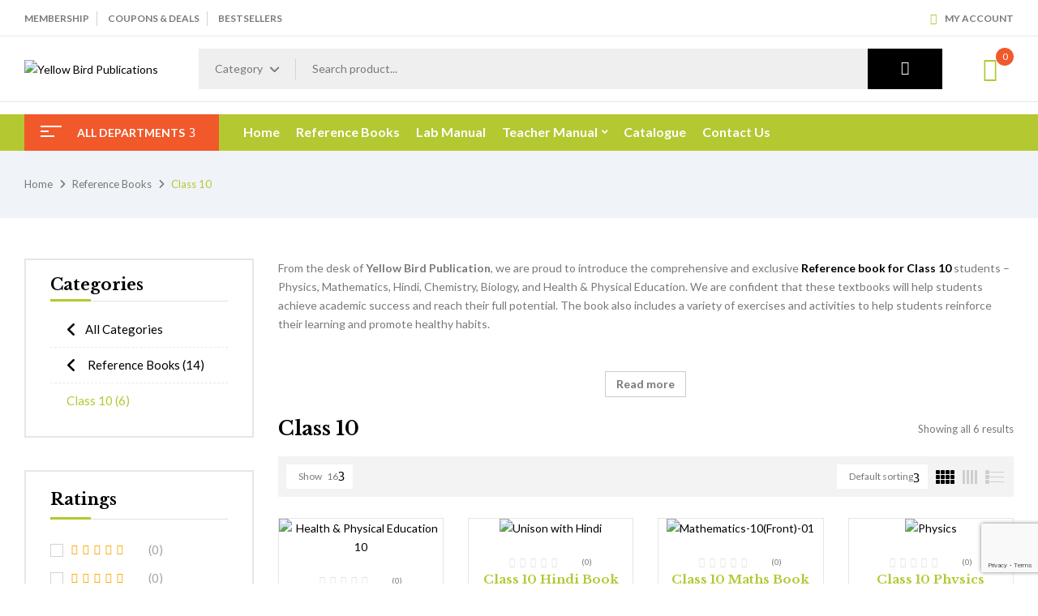

--- FILE ---
content_type: text/html; charset=UTF-8
request_url: https://yellowbirdpublications.com/product-category/reference-books/class-10-reference-books/?orderby=price&product_count=16
body_size: 32749
content:
<!DOCTYPE html>
<html lang="en-US">
<!--<![endif]-->
<head>
	<meta name="google-site-verification" content="SQePIT0lfZRwneh3NlO_QMe15RReIWS9nSs5Aa4GCck" />
	<meta charset="UTF-8">
	<meta name="viewport" content="width=device-width">
	<link rel="profile" href="//gmpg.org/xfn/11">
	<meta name='robots' content='index, follow, max-image-preview:large, max-snippet:-1, max-video-preview:-1' />

	<!-- This site is optimized with the Yoast SEO plugin v26.7 - https://yoast.com/wordpress/plugins/seo/ -->
	<title>Best Reference Book For Class 10 - Buy Class 10 Books - YBPL</title>
	<meta name="description" content="Yellow Bird Publication are confident that these reference book class 10 will help students achieve academic success and reach their full potential." />
	<link rel="canonical" href="https://yellowbirdpublications.com/product-category/reference-books/class-10-reference-books/" />
	<meta property="og:locale" content="en_US" />
	<meta property="og:type" content="article" />
	<meta property="og:title" content="Best Reference Book For Class 10 - Buy Class 10 Books - YBPL" />
	<meta property="og:description" content="Yellow Bird Publication are confident that these reference book class 10 will help students achieve academic success and reach their full potential." />
	<meta property="og:url" content="https://yellowbirdpublications.com/product-category/reference-books/class-10-reference-books/" />
	<meta property="og:site_name" content="Yellow Bird Publications" />
	<meta property="og:image" content="https://yellowbirdpublications.com/wp-content/uploads/2022/11/YBPL-2.png" />
	<meta property="og:image:width" content="512" />
	<meta property="og:image:height" content="512" />
	<meta property="og:image:type" content="image/png" />
	<meta name="twitter:card" content="summary_large_image" />
	<script type="application/ld+json" class="yoast-schema-graph">{"@context":"https://schema.org","@graph":[{"@type":"CollectionPage","@id":"https://yellowbirdpublications.com/product-category/reference-books/class-10-reference-books/","url":"https://yellowbirdpublications.com/product-category/reference-books/class-10-reference-books/","name":"Best Reference Book For Class 10 - Buy Class 10 Books - YBPL","isPartOf":{"@id":"https://yellowbirdpublications.com/#website"},"primaryImageOfPage":{"@id":"https://yellowbirdpublications.com/product-category/reference-books/class-10-reference-books/#primaryimage"},"image":{"@id":"https://yellowbirdpublications.com/product-category/reference-books/class-10-reference-books/#primaryimage"},"thumbnailUrl":"https://yellowbirdpublications.com/wp-content/uploads/2022/09/Health-Physical-Education-10-Front-01-min.png","description":"Yellow Bird Publication are confident that these reference book class 10 will help students achieve academic success and reach their full potential.","breadcrumb":{"@id":"https://yellowbirdpublications.com/product-category/reference-books/class-10-reference-books/#breadcrumb"},"inLanguage":"en-US"},{"@type":"ImageObject","inLanguage":"en-US","@id":"https://yellowbirdpublications.com/product-category/reference-books/class-10-reference-books/#primaryimage","url":"https://yellowbirdpublications.com/wp-content/uploads/2022/09/Health-Physical-Education-10-Front-01-min.png","contentUrl":"https://yellowbirdpublications.com/wp-content/uploads/2022/09/Health-Physical-Education-10-Front-01-min.png","width":500,"height":500,"caption":"Health & Physical Education 10"},{"@type":"BreadcrumbList","@id":"https://yellowbirdpublications.com/product-category/reference-books/class-10-reference-books/#breadcrumb","itemListElement":[{"@type":"ListItem","position":1,"name":"Home","item":"https://yellowbirdpublications.com/"},{"@type":"ListItem","position":2,"name":"Reference Books","item":"https://yellowbirdpublications.com/product-category/reference-books/"},{"@type":"ListItem","position":3,"name":"Class 10"}]},{"@type":"WebSite","@id":"https://yellowbirdpublications.com/#website","url":"https://yellowbirdpublications.com/","name":"Yellow Bird Publications","description":"","publisher":{"@id":"https://yellowbirdpublications.com/#organization"},"potentialAction":[{"@type":"SearchAction","target":{"@type":"EntryPoint","urlTemplate":"https://yellowbirdpublications.com/?s={search_term_string}"},"query-input":{"@type":"PropertyValueSpecification","valueRequired":true,"valueName":"search_term_string"}}],"inLanguage":"en-US"},{"@type":"Organization","@id":"https://yellowbirdpublications.com/#organization","name":"Yellow Bird Publications Pvt. Ltd.","url":"https://yellowbirdpublications.com/","logo":{"@type":"ImageObject","inLanguage":"en-US","@id":"https://yellowbirdpublications.com/#/schema/logo/image/","url":"https://yellowbirdpublications.com/wp-content/uploads/2022/11/cropped-YBPL-2.png","contentUrl":"https://yellowbirdpublications.com/wp-content/uploads/2022/11/cropped-YBPL-2.png","width":512,"height":512,"caption":"Yellow Bird Publications Pvt. Ltd."},"image":{"@id":"https://yellowbirdpublications.com/#/schema/logo/image/"},"sameAs":["https://www.facebook.com/YellowBirdPublications/","https://www.instagram.com/yellowbirdpublication/","https://in.pinterest.com/yellowbirdpublications2022/"]}]}</script>
	<!-- / Yoast SEO plugin. -->


<link rel='dns-prefetch' href='//www.googletagmanager.com' />
<link rel='dns-prefetch' href='//capi-automation.s3.us-east-2.amazonaws.com' />
<link rel='dns-prefetch' href='//fonts.googleapis.com' />
<link rel="alternate" type="application/rss+xml" title="Yellow Bird Publications &raquo; Feed" href="https://yellowbirdpublications.com/feed/" />
<link rel="alternate" type="application/rss+xml" title="Yellow Bird Publications &raquo; Comments Feed" href="https://yellowbirdpublications.com/comments/feed/" />
<link rel="alternate" type="application/rss+xml" title="Yellow Bird Publications &raquo; Class 10 Category Feed" href="https://yellowbirdpublications.com/product-category/reference-books/class-10-reference-books/feed/" />
<style id='wp-img-auto-sizes-contain-inline-css' type='text/css'>
img:is([sizes=auto i],[sizes^="auto," i]){contain-intrinsic-size:3000px 1500px}
/*# sourceURL=wp-img-auto-sizes-contain-inline-css */
</style>
<style id='wp-emoji-styles-inline-css' type='text/css'>

	img.wp-smiley, img.emoji {
		display: inline !important;
		border: none !important;
		box-shadow: none !important;
		height: 1em !important;
		width: 1em !important;
		margin: 0 0.07em !important;
		vertical-align: -0.1em !important;
		background: none !important;
		padding: 0 !important;
	}
/*# sourceURL=wp-emoji-styles-inline-css */
</style>
<link rel='stylesheet' id='wp-block-library-css' href='https://yellowbirdpublications.com/wp-includes/css/dist/block-library/style.min.css?ver=6.9' type='text/css' media='all' />
<style id='classic-theme-styles-inline-css' type='text/css'>
/*! This file is auto-generated */
.wp-block-button__link{color:#fff;background-color:#32373c;border-radius:9999px;box-shadow:none;text-decoration:none;padding:calc(.667em + 2px) calc(1.333em + 2px);font-size:1.125em}.wp-block-file__button{background:#32373c;color:#fff;text-decoration:none}
/*# sourceURL=/wp-includes/css/classic-themes.min.css */
</style>
<style id='global-styles-inline-css' type='text/css'>
:root{--wp--preset--aspect-ratio--square: 1;--wp--preset--aspect-ratio--4-3: 4/3;--wp--preset--aspect-ratio--3-4: 3/4;--wp--preset--aspect-ratio--3-2: 3/2;--wp--preset--aspect-ratio--2-3: 2/3;--wp--preset--aspect-ratio--16-9: 16/9;--wp--preset--aspect-ratio--9-16: 9/16;--wp--preset--color--black: #000000;--wp--preset--color--cyan-bluish-gray: #abb8c3;--wp--preset--color--white: #ffffff;--wp--preset--color--pale-pink: #f78da7;--wp--preset--color--vivid-red: #cf2e2e;--wp--preset--color--luminous-vivid-orange: #ff6900;--wp--preset--color--luminous-vivid-amber: #fcb900;--wp--preset--color--light-green-cyan: #7bdcb5;--wp--preset--color--vivid-green-cyan: #00d084;--wp--preset--color--pale-cyan-blue: #8ed1fc;--wp--preset--color--vivid-cyan-blue: #0693e3;--wp--preset--color--vivid-purple: #9b51e0;--wp--preset--gradient--vivid-cyan-blue-to-vivid-purple: linear-gradient(135deg,rgb(6,147,227) 0%,rgb(155,81,224) 100%);--wp--preset--gradient--light-green-cyan-to-vivid-green-cyan: linear-gradient(135deg,rgb(122,220,180) 0%,rgb(0,208,130) 100%);--wp--preset--gradient--luminous-vivid-amber-to-luminous-vivid-orange: linear-gradient(135deg,rgb(252,185,0) 0%,rgb(255,105,0) 100%);--wp--preset--gradient--luminous-vivid-orange-to-vivid-red: linear-gradient(135deg,rgb(255,105,0) 0%,rgb(207,46,46) 100%);--wp--preset--gradient--very-light-gray-to-cyan-bluish-gray: linear-gradient(135deg,rgb(238,238,238) 0%,rgb(169,184,195) 100%);--wp--preset--gradient--cool-to-warm-spectrum: linear-gradient(135deg,rgb(74,234,220) 0%,rgb(151,120,209) 20%,rgb(207,42,186) 40%,rgb(238,44,130) 60%,rgb(251,105,98) 80%,rgb(254,248,76) 100%);--wp--preset--gradient--blush-light-purple: linear-gradient(135deg,rgb(255,206,236) 0%,rgb(152,150,240) 100%);--wp--preset--gradient--blush-bordeaux: linear-gradient(135deg,rgb(254,205,165) 0%,rgb(254,45,45) 50%,rgb(107,0,62) 100%);--wp--preset--gradient--luminous-dusk: linear-gradient(135deg,rgb(255,203,112) 0%,rgb(199,81,192) 50%,rgb(65,88,208) 100%);--wp--preset--gradient--pale-ocean: linear-gradient(135deg,rgb(255,245,203) 0%,rgb(182,227,212) 50%,rgb(51,167,181) 100%);--wp--preset--gradient--electric-grass: linear-gradient(135deg,rgb(202,248,128) 0%,rgb(113,206,126) 100%);--wp--preset--gradient--midnight: linear-gradient(135deg,rgb(2,3,129) 0%,rgb(40,116,252) 100%);--wp--preset--font-size--small: 13px;--wp--preset--font-size--medium: 20px;--wp--preset--font-size--large: 36px;--wp--preset--font-size--x-large: 42px;--wp--preset--spacing--20: 0.44rem;--wp--preset--spacing--30: 0.67rem;--wp--preset--spacing--40: 1rem;--wp--preset--spacing--50: 1.5rem;--wp--preset--spacing--60: 2.25rem;--wp--preset--spacing--70: 3.38rem;--wp--preset--spacing--80: 5.06rem;--wp--preset--shadow--natural: 6px 6px 9px rgba(0, 0, 0, 0.2);--wp--preset--shadow--deep: 12px 12px 50px rgba(0, 0, 0, 0.4);--wp--preset--shadow--sharp: 6px 6px 0px rgba(0, 0, 0, 0.2);--wp--preset--shadow--outlined: 6px 6px 0px -3px rgb(255, 255, 255), 6px 6px rgb(0, 0, 0);--wp--preset--shadow--crisp: 6px 6px 0px rgb(0, 0, 0);}:where(.is-layout-flex){gap: 0.5em;}:where(.is-layout-grid){gap: 0.5em;}body .is-layout-flex{display: flex;}.is-layout-flex{flex-wrap: wrap;align-items: center;}.is-layout-flex > :is(*, div){margin: 0;}body .is-layout-grid{display: grid;}.is-layout-grid > :is(*, div){margin: 0;}:where(.wp-block-columns.is-layout-flex){gap: 2em;}:where(.wp-block-columns.is-layout-grid){gap: 2em;}:where(.wp-block-post-template.is-layout-flex){gap: 1.25em;}:where(.wp-block-post-template.is-layout-grid){gap: 1.25em;}.has-black-color{color: var(--wp--preset--color--black) !important;}.has-cyan-bluish-gray-color{color: var(--wp--preset--color--cyan-bluish-gray) !important;}.has-white-color{color: var(--wp--preset--color--white) !important;}.has-pale-pink-color{color: var(--wp--preset--color--pale-pink) !important;}.has-vivid-red-color{color: var(--wp--preset--color--vivid-red) !important;}.has-luminous-vivid-orange-color{color: var(--wp--preset--color--luminous-vivid-orange) !important;}.has-luminous-vivid-amber-color{color: var(--wp--preset--color--luminous-vivid-amber) !important;}.has-light-green-cyan-color{color: var(--wp--preset--color--light-green-cyan) !important;}.has-vivid-green-cyan-color{color: var(--wp--preset--color--vivid-green-cyan) !important;}.has-pale-cyan-blue-color{color: var(--wp--preset--color--pale-cyan-blue) !important;}.has-vivid-cyan-blue-color{color: var(--wp--preset--color--vivid-cyan-blue) !important;}.has-vivid-purple-color{color: var(--wp--preset--color--vivid-purple) !important;}.has-black-background-color{background-color: var(--wp--preset--color--black) !important;}.has-cyan-bluish-gray-background-color{background-color: var(--wp--preset--color--cyan-bluish-gray) !important;}.has-white-background-color{background-color: var(--wp--preset--color--white) !important;}.has-pale-pink-background-color{background-color: var(--wp--preset--color--pale-pink) !important;}.has-vivid-red-background-color{background-color: var(--wp--preset--color--vivid-red) !important;}.has-luminous-vivid-orange-background-color{background-color: var(--wp--preset--color--luminous-vivid-orange) !important;}.has-luminous-vivid-amber-background-color{background-color: var(--wp--preset--color--luminous-vivid-amber) !important;}.has-light-green-cyan-background-color{background-color: var(--wp--preset--color--light-green-cyan) !important;}.has-vivid-green-cyan-background-color{background-color: var(--wp--preset--color--vivid-green-cyan) !important;}.has-pale-cyan-blue-background-color{background-color: var(--wp--preset--color--pale-cyan-blue) !important;}.has-vivid-cyan-blue-background-color{background-color: var(--wp--preset--color--vivid-cyan-blue) !important;}.has-vivid-purple-background-color{background-color: var(--wp--preset--color--vivid-purple) !important;}.has-black-border-color{border-color: var(--wp--preset--color--black) !important;}.has-cyan-bluish-gray-border-color{border-color: var(--wp--preset--color--cyan-bluish-gray) !important;}.has-white-border-color{border-color: var(--wp--preset--color--white) !important;}.has-pale-pink-border-color{border-color: var(--wp--preset--color--pale-pink) !important;}.has-vivid-red-border-color{border-color: var(--wp--preset--color--vivid-red) !important;}.has-luminous-vivid-orange-border-color{border-color: var(--wp--preset--color--luminous-vivid-orange) !important;}.has-luminous-vivid-amber-border-color{border-color: var(--wp--preset--color--luminous-vivid-amber) !important;}.has-light-green-cyan-border-color{border-color: var(--wp--preset--color--light-green-cyan) !important;}.has-vivid-green-cyan-border-color{border-color: var(--wp--preset--color--vivid-green-cyan) !important;}.has-pale-cyan-blue-border-color{border-color: var(--wp--preset--color--pale-cyan-blue) !important;}.has-vivid-cyan-blue-border-color{border-color: var(--wp--preset--color--vivid-cyan-blue) !important;}.has-vivid-purple-border-color{border-color: var(--wp--preset--color--vivid-purple) !important;}.has-vivid-cyan-blue-to-vivid-purple-gradient-background{background: var(--wp--preset--gradient--vivid-cyan-blue-to-vivid-purple) !important;}.has-light-green-cyan-to-vivid-green-cyan-gradient-background{background: var(--wp--preset--gradient--light-green-cyan-to-vivid-green-cyan) !important;}.has-luminous-vivid-amber-to-luminous-vivid-orange-gradient-background{background: var(--wp--preset--gradient--luminous-vivid-amber-to-luminous-vivid-orange) !important;}.has-luminous-vivid-orange-to-vivid-red-gradient-background{background: var(--wp--preset--gradient--luminous-vivid-orange-to-vivid-red) !important;}.has-very-light-gray-to-cyan-bluish-gray-gradient-background{background: var(--wp--preset--gradient--very-light-gray-to-cyan-bluish-gray) !important;}.has-cool-to-warm-spectrum-gradient-background{background: var(--wp--preset--gradient--cool-to-warm-spectrum) !important;}.has-blush-light-purple-gradient-background{background: var(--wp--preset--gradient--blush-light-purple) !important;}.has-blush-bordeaux-gradient-background{background: var(--wp--preset--gradient--blush-bordeaux) !important;}.has-luminous-dusk-gradient-background{background: var(--wp--preset--gradient--luminous-dusk) !important;}.has-pale-ocean-gradient-background{background: var(--wp--preset--gradient--pale-ocean) !important;}.has-electric-grass-gradient-background{background: var(--wp--preset--gradient--electric-grass) !important;}.has-midnight-gradient-background{background: var(--wp--preset--gradient--midnight) !important;}.has-small-font-size{font-size: var(--wp--preset--font-size--small) !important;}.has-medium-font-size{font-size: var(--wp--preset--font-size--medium) !important;}.has-large-font-size{font-size: var(--wp--preset--font-size--large) !important;}.has-x-large-font-size{font-size: var(--wp--preset--font-size--x-large) !important;}
:where(.wp-block-post-template.is-layout-flex){gap: 1.25em;}:where(.wp-block-post-template.is-layout-grid){gap: 1.25em;}
:where(.wp-block-term-template.is-layout-flex){gap: 1.25em;}:where(.wp-block-term-template.is-layout-grid){gap: 1.25em;}
:where(.wp-block-columns.is-layout-flex){gap: 2em;}:where(.wp-block-columns.is-layout-grid){gap: 2em;}
:root :where(.wp-block-pullquote){font-size: 1.5em;line-height: 1.6;}
/*# sourceURL=global-styles-inline-css */
</style>
<link rel='stylesheet' id='contact-form-7-css' href='https://yellowbirdpublications.com/wp-content/plugins/contact-form-7/includes/css/styles.css?ver=6.1.4' type='text/css' media='all' />
<style id='woocommerce-inline-inline-css' type='text/css'>
.woocommerce form .form-row .required { visibility: visible; }
/*# sourceURL=woocommerce-inline-inline-css */
</style>
<link rel='stylesheet' id='bwp_woocommerce_filter_products-css' href='https://yellowbirdpublications.com/wp-content/plugins/wpbingo/assets/css/bwp_ajax_filter.css?ver=6.9' type='text/css' media='all' />
<link rel='stylesheet' id='buy-together-frontend-css' href='https://yellowbirdpublications.com/wp-content/plugins/wpbingo/lib/buy-together/assets/css/frontend.css?ver=6.9' type='text/css' media='all' />
<link rel='stylesheet' id='extendify-utility-styles-css' href='https://yellowbirdpublications.com/wp-content/plugins/extendify/public/build/utility-minimum.css?ver=6.9' type='text/css' media='all' />
<link rel='stylesheet' id='bookio-fonts-css' href='https://fonts.googleapis.com/css?family=Lato%3Aital%2Cwght%400%2C100%3B0%2C300%3B0%2C400%3B0%2C700%3B0%2C900%3B1%2C100%3B1%2C300%3B1%2C400%3B1%2C700%3B1%2C900%7CLibre+Baskerville%3Aital%2Cwght%400%2C400%3B0%2C700%3B1%2C400&#038;subset=latin%2Clatin-ext' type='text/css' media='all' />
<link rel='stylesheet' id='bookio-style-css' href='https://yellowbirdpublications.com/wp-content/themes/bookio/style.css?ver=6.9' type='text/css' media='all' />
<link rel='stylesheet' id='bootstrap-css' href='https://yellowbirdpublications.com/wp-content/themes/bookio/css/bootstrap.css?ver=6.9' type='text/css' media='all' />
<link rel='stylesheet' id='circlestime-css' href='https://yellowbirdpublications.com/wp-content/themes/bookio/css/jquery.circlestime.css' type='text/css' media='all' />
<link rel='stylesheet' id='mmenu-all-css' href='https://yellowbirdpublications.com/wp-content/themes/bookio/css/jquery.mmenu.all.css?ver=6.9' type='text/css' media='all' />
<link rel='stylesheet' id='slick-css' href='https://yellowbirdpublications.com/wp-content/themes/bookio/css/slick/slick.css' type='text/css' media='all' />
<link rel='stylesheet' id='photoswipe-css' href='https://yellowbirdpublications.com/wp-content/plugins/woocommerce/assets/css/photoswipe/photoswipe.min.css?ver=10.4.3' type='text/css' media='all' />
<link rel='stylesheet' id='font-awesome-css' href='https://yellowbirdpublications.com/wp-content/plugins/elementor/assets/lib/font-awesome/css/font-awesome.min.css?ver=4.7.0' type='text/css' media='all' />
<link rel='stylesheet' id='materia-css' href='https://yellowbirdpublications.com/wp-content/themes/bookio/css/materia.css?ver=6.9' type='text/css' media='all' />
<link rel='stylesheet' id='elegant-css' href='https://yellowbirdpublications.com/wp-content/themes/bookio/css/elegant.css?ver=6.9' type='text/css' media='all' />
<link rel='stylesheet' id='wpbingo-css' href='https://yellowbirdpublications.com/wp-content/themes/bookio/css/wpbingo.css?ver=6.9' type='text/css' media='all' />
<link rel='stylesheet' id='icomoon-css' href='https://yellowbirdpublications.com/wp-content/themes/bookio/css/icomoon.css?ver=6.9' type='text/css' media='all' />
<link rel='stylesheet' id='bookio-style-template-css' href='https://yellowbirdpublications.com/wp-content/themes/bookio/css/template.css?ver=6.9' type='text/css' media='all' />
<script type="text/template" id="tmpl-variation-template">
	<div class="woocommerce-variation-description">{{{ data.variation.variation_description }}}</div>
	<div class="woocommerce-variation-price">{{{ data.variation.price_html }}}</div>
	<div class="woocommerce-variation-availability">{{{ data.variation.availability_html }}}</div>
</script>
<script type="text/template" id="tmpl-unavailable-variation-template">
	<p role="alert">Sorry, this product is unavailable. Please choose a different combination.</p>
</script>
<script type="text/javascript" id="woocommerce-google-analytics-integration-gtag-js-after">
/* <![CDATA[ */
/* Google Analytics for WooCommerce (gtag.js) */
					window.dataLayer = window.dataLayer || [];
					function gtag(){dataLayer.push(arguments);}
					// Set up default consent state.
					for ( const mode of [{"analytics_storage":"denied","ad_storage":"denied","ad_user_data":"denied","ad_personalization":"denied","region":["AT","BE","BG","HR","CY","CZ","DK","EE","FI","FR","DE","GR","HU","IS","IE","IT","LV","LI","LT","LU","MT","NL","NO","PL","PT","RO","SK","SI","ES","SE","GB","CH"]}] || [] ) {
						gtag( "consent", "default", { "wait_for_update": 500, ...mode } );
					}
					gtag("js", new Date());
					gtag("set", "developer_id.dOGY3NW", true);
					gtag("config", "G-FMJKQPB0DR", {"track_404":true,"allow_google_signals":true,"logged_in":false,"linker":{"domains":[],"allow_incoming":true},"custom_map":{"dimension1":"logged_in"}});
//# sourceURL=woocommerce-google-analytics-integration-gtag-js-after
/* ]]> */
</script>
<script type="text/javascript" src="https://yellowbirdpublications.com/wp-includes/js/jquery/jquery.min.js?ver=3.7.1" id="jquery-core-js"></script>
<script type="text/javascript" src="https://yellowbirdpublications.com/wp-includes/js/jquery/jquery-migrate.min.js?ver=3.4.1" id="jquery-migrate-js"></script>
<script type="text/javascript" src="https://yellowbirdpublications.com/wp-content/plugins/woocommerce/assets/js/jquery-blockui/jquery.blockUI.min.js?ver=2.7.0-wc.10.4.3" id="wc-jquery-blockui-js" defer="defer" data-wp-strategy="defer"></script>
<script type="text/javascript" id="wc-add-to-cart-js-extra">
/* <![CDATA[ */
var wc_add_to_cart_params = {"ajax_url":"/wp-admin/admin-ajax.php","wc_ajax_url":"/?wc-ajax=%%endpoint%%","i18n_view_cart":"View cart","cart_url":"https://yellowbirdpublications.com/cart/","is_cart":"","cart_redirect_after_add":"no"};
//# sourceURL=wc-add-to-cart-js-extra
/* ]]> */
</script>
<script type="text/javascript" src="https://yellowbirdpublications.com/wp-content/plugins/woocommerce/assets/js/frontend/add-to-cart.min.js?ver=10.4.3" id="wc-add-to-cart-js" defer="defer" data-wp-strategy="defer"></script>
<script type="text/javascript" src="https://yellowbirdpublications.com/wp-content/plugins/woocommerce/assets/js/js-cookie/js.cookie.min.js?ver=2.1.4-wc.10.4.3" id="wc-js-cookie-js" defer="defer" data-wp-strategy="defer"></script>
<script type="text/javascript" id="woocommerce-js-extra">
/* <![CDATA[ */
var woocommerce_params = {"ajax_url":"/wp-admin/admin-ajax.php","wc_ajax_url":"/?wc-ajax=%%endpoint%%","i18n_password_show":"Show password","i18n_password_hide":"Hide password"};
//# sourceURL=woocommerce-js-extra
/* ]]> */
</script>
<script type="text/javascript" src="https://yellowbirdpublications.com/wp-content/plugins/woocommerce/assets/js/frontend/woocommerce.min.js?ver=10.4.3" id="woocommerce-js" defer="defer" data-wp-strategy="defer"></script>
<script type="text/javascript" id="buy-together-frontend-js-extra">
/* <![CDATA[ */
var buy_together = {"ajaxurl":"https://yellowbirdpublications.com/wp-admin/admin-ajax.php","security":"ee5b3639e0","text":{"for_num_of_items":"For {{number}} item(s)","add_to_cart_text":"Add All To Cart","adding_to_cart_text":"Adding To Cart...","view_cart":"View cart","no_product_selected_text":"You must select at least one product","add_to_cart_success":"{{number}} product(s) was successfully added to your cart.","add_to_cart_fail_single":"One product is out of stock.","add_to_cart_fail_plural":"{{number}} products were out of stocks."},"price_format":"%1$s%2$s","price_decimals":"2","price_thousand_separator":",","price_decimal_separator":".","currency_symbol":"\u20b9","wc_tax_enabled":"1","cart_url":"https://yellowbirdpublications.com/cart/","ex_tax_or_vat":"(ex. tax)"};
//# sourceURL=buy-together-frontend-js-extra
/* ]]> */
</script>
<script type="text/javascript" src="https://yellowbirdpublications.com/wp-content/plugins/wpbingo/lib/buy-together/assets/js/frontend.js" id="buy-together-frontend-js"></script>
<script type="text/javascript" src="https://yellowbirdpublications.com/wp-content/plugins/woocommerce/assets/js/photoswipe/photoswipe.min.js?ver=4.1.1-wc.10.4.3" id="wc-photoswipe-js" defer="defer" data-wp-strategy="defer"></script>
<script type="text/javascript" src="https://yellowbirdpublications.com/wp-content/plugins/woocommerce/assets/js/photoswipe/photoswipe-ui-default.min.js?ver=4.1.1-wc.10.4.3" id="wc-photoswipe-ui-default-js" defer="defer" data-wp-strategy="defer"></script>
<script type="text/javascript" src="https://yellowbirdpublications.com/wp-includes/js/underscore.min.js?ver=1.13.7" id="underscore-js"></script>
<script type="text/javascript" id="wp-util-js-extra">
/* <![CDATA[ */
var _wpUtilSettings = {"ajax":{"url":"/wp-admin/admin-ajax.php"}};
//# sourceURL=wp-util-js-extra
/* ]]> */
</script>
<script type="text/javascript" src="https://yellowbirdpublications.com/wp-includes/js/wp-util.min.js?ver=6.9" id="wp-util-js"></script>
<script type="text/javascript" id="wc-add-to-cart-variation-js-extra">
/* <![CDATA[ */
var wc_add_to_cart_variation_params = {"wc_ajax_url":"/?wc-ajax=%%endpoint%%","i18n_no_matching_variations_text":"Sorry, no products matched your selection. Please choose a different combination.","i18n_make_a_selection_text":"Please select some product options before adding this product to your cart.","i18n_unavailable_text":"Sorry, this product is unavailable. Please choose a different combination.","i18n_reset_alert_text":"Your selection has been reset. Please select some product options before adding this product to your cart."};
//# sourceURL=wc-add-to-cart-variation-js-extra
/* ]]> */
</script>
<script type="text/javascript" src="https://yellowbirdpublications.com/wp-content/plugins/woocommerce/assets/js/frontend/add-to-cart-variation.min.js?ver=10.4.3" id="wc-add-to-cart-variation-js" defer="defer" data-wp-strategy="defer"></script>
<link rel="https://api.w.org/" href="https://yellowbirdpublications.com/wp-json/" /><link rel="alternate" title="JSON" type="application/json" href="https://yellowbirdpublications.com/wp-json/wp/v2/product_cat/222" /><link rel="EditURI" type="application/rsd+xml" title="RSD" href="https://yellowbirdpublications.com/xmlrpc.php?rsd" />
<meta name="generator" content="WordPress 6.9" />
<meta name="generator" content="WooCommerce 10.4.3" />
<meta name="generator" content="Redux 4.5.10" /><script>readMoreArgs = []</script><script type="text/javascript">
				EXPM_VERSION=3.55;EXPM_AJAX_URL='https://yellowbirdpublications.com/wp-admin/admin-ajax.php';
			function yrmAddEvent(element, eventName, fn) {
				if (element.addEventListener)
					element.addEventListener(eventName, fn, false);
				else if (element.attachEvent)
					element.attachEvent('on' + eventName, fn);
			}
			</script><meta name="google-site-verification" content="SQePIT0lfZRwneh3NlO_QMe15RReIWS9nSs5Aa4GCck" />
<!-- Google tag (gtag.js) -->
<script async src="https://www.googletagmanager.com/gtag/js?id=G-FMJKQPB0DR"></script>
<script>
  window.dataLayer = window.dataLayer || [];
  function gtag(){dataLayer.push(arguments);}
  gtag('js', new Date());

  gtag('config', 'G-FMJKQPB0DR');
</script>
<meta name="facebook-domain-verification" content="ahf6utpszsereoz9bropis42f21cta" />
<!-- Meta Pixel Code -->
<script>
!function(f,b,e,v,n,t,s)
{if(f.fbq)return;n=f.fbq=function(){n.callMethod?
n.callMethod.apply(n,arguments):n.queue.push(arguments)};
if(!f._fbq)f._fbq=n;n.push=n;n.loaded=!0;n.version='2.0';
n.queue=[];t=b.createElement(e);t.async=!0;
t.src=v;s=b.getElementsByTagName(e)[0];
s.parentNode.insertBefore(t,s)}(window, document,'script',
'https://connect.facebook.net/en_US/fbevents.js');
fbq('init', '278600454645777');
fbq('track', 'PageView');
</script>
<noscript><img height="1" width="1" style="display:none"
src="https://www.facebook.com/tr?id=278600454645777&ev=PageView&noscript=1"
/></noscript>
<!-- End Meta Pixel Code -->

<!-- Google tag (gtag.js) -->
<script async src="https://www.googletagmanager.com/gtag/js?id=GT-WF8ZNKQ"></script>
<script>
  window.dataLayer = window.dataLayer || [];
  function gtag(){dataLayer.push(arguments);}
  gtag('js', new Date());

  gtag('config', 'GT-WF8ZNKQ');
</script>
<!-- Google tag (gtag.js) -->
<script async src="https://www.googletagmanager.com/gtag/js?id=AW-16615905168"></script>
<script>
  window.dataLayer = window.dataLayer || [];
  function gtag(){dataLayer.push(arguments);}
  gtag('js', new Date());

  gtag('config', 'AW-16615905168');
</script>
<script src="https://www.google.com/recaptcha/api.js?render=6Lc9Sj0qAAAAAOTaLfjd27sZ65BldgkTvK59xg99"></script>		<script type="text/javascript">
				(function(c,l,a,r,i,t,y){
					c[a]=c[a]||function(){(c[a].q=c[a].q||[]).push(arguments)};t=l.createElement(r);t.async=1;
					t.src="https://www.clarity.ms/tag/"+i+"?ref=wordpress";y=l.getElementsByTagName(r)[0];y.parentNode.insertBefore(t,y);
				})(window, document, "clarity", "script", "uc4idl0cqi");
		</script>
		<!-- Google site verification - Google for WooCommerce -->
<meta name="google-site-verification" content="1FXYPjUFT_xheViGWW8oWcpdMELu9smdJw4wKQ3WrKU" />
	<noscript><style>.woocommerce-product-gallery{ opacity: 1 !important; }</style></noscript>
	<meta name="generator" content="Elementor 3.34.1; features: additional_custom_breakpoints; settings: css_print_method-external, google_font-enabled, font_display-auto">
			<script  type="text/javascript">
				!function(f,b,e,v,n,t,s){if(f.fbq)return;n=f.fbq=function(){n.callMethod?
					n.callMethod.apply(n,arguments):n.queue.push(arguments)};if(!f._fbq)f._fbq=n;
					n.push=n;n.loaded=!0;n.version='2.0';n.queue=[];t=b.createElement(e);t.async=!0;
					t.src=v;s=b.getElementsByTagName(e)[0];s.parentNode.insertBefore(t,s)}(window,
					document,'script','https://connect.facebook.net/en_US/fbevents.js');
			</script>
			<!-- WooCommerce Facebook Integration Begin -->
			<script  type="text/javascript">

				fbq('init', '278600454645777', {}, {
    "agent": "woocommerce_0-10.4.3-3.5.15"
});

				document.addEventListener( 'DOMContentLoaded', function() {
					// Insert placeholder for events injected when a product is added to the cart through AJAX.
					document.body.insertAdjacentHTML( 'beforeend', '<div class=\"wc-facebook-pixel-event-placeholder\"></div>' );
				}, false );

			</script>
			<!-- WooCommerce Facebook Integration End -->
						<style>
				.e-con.e-parent:nth-of-type(n+4):not(.e-lazyloaded):not(.e-no-lazyload),
				.e-con.e-parent:nth-of-type(n+4):not(.e-lazyloaded):not(.e-no-lazyload) * {
					background-image: none !important;
				}
				@media screen and (max-height: 1024px) {
					.e-con.e-parent:nth-of-type(n+3):not(.e-lazyloaded):not(.e-no-lazyload),
					.e-con.e-parent:nth-of-type(n+3):not(.e-lazyloaded):not(.e-no-lazyload) * {
						background-image: none !important;
					}
				}
				@media screen and (max-height: 640px) {
					.e-con.e-parent:nth-of-type(n+2):not(.e-lazyloaded):not(.e-no-lazyload),
					.e-con.e-parent:nth-of-type(n+2):not(.e-lazyloaded):not(.e-no-lazyload) * {
						background-image: none !important;
					}
				}
			</style>
			<link rel="icon" href="https://yellowbirdpublications.com/wp-content/uploads/2022/11/cropped-YBPL-2-32x32.png" sizes="32x32" />
<link rel="icon" href="https://yellowbirdpublications.com/wp-content/uploads/2022/11/cropped-YBPL-2-192x192.png" sizes="192x192" />
<link rel="apple-touch-icon" href="https://yellowbirdpublications.com/wp-content/uploads/2022/11/cropped-YBPL-2-180x180.png" />
<meta name="msapplication-TileImage" content="https://yellowbirdpublications.com/wp-content/uploads/2022/11/cropped-YBPL-2-270x270.png" />
		<style type="text/css" id="wp-custom-css">
			.item-product-cat-content {
    background-image: none !important;
}		</style>
		</head>
<body class="archive tax-product_cat term-class-10-reference-books term-222 wp-custom-logo wp-theme-bookio theme-bookio woocommerce woocommerce-page woocommerce-no-js banners-effect-11 show-background-no elementor-default elementor-kit-10">
<div id='page' class="hfeed page-wrapper  " >
					<h1 class="bwp-title hide"><a href="https://yellowbirdpublications.com/" rel="home">Yellow Bird Publications</a></h1>
	<header id='bwp-header' class="bwp-header header-v3">
								<div id="bwp-topbar" class="topbar-v1 hidden-sm hidden-xs">
			<div class="topbar-inner">
				<div class="container">
					<div class="row">
						<div class="col-xl-6 col-lg-6 col-md-6 col-sm-6 topbar-left hidden-sm hidden-xs">
															<ul id="topbar_menu" class="menu"><li id="menu-item-26531" class="menu-item menu-item-type-custom menu-item-object-custom menu-item-26531"><a href="#">MEMBERSHIP</a></li>
<li id="menu-item-26532" class="menu-item menu-item-type-custom menu-item-object-custom menu-item-26532"><a href="#">COUPONS &#038; DEALS</a></li>
<li id="menu-item-26533" class="menu-item menu-item-type-custom menu-item-object-custom menu-item-26533"><a href="#">BESTSELLERS</a></li>
</ul>													</div>
						<div class="col-xl-6 col-lg-6 col-md-12 col-sm-12 col-12 topbar-right">
							<div class="login-header">
								<a href="">
									<i class="icon-user"></i>My Account								</a>
							</div>
													</div>
					</div>
				</div>
			</div>
		</div>
					<div class="header-mobile">
		<div class="container">
			<div class="row">
								<div class="col-xl-4 col-lg-4 col-md-4 col-sm-3 col-3 header-left">
					<div class="navbar-header">
						<button type="button" id="show-megamenu"  class="navbar-toggle">
							<span>Menu</span>
						</button>
					</div>
				</div>
				<div class="col-xl-4 col-lg-4 col-md-4 col-sm-6 col-6 header-center ">
							<div class="wpbingoLogo">
			<a  href="https://yellowbirdpublications.com/">
									<img  src="https://yellowbirdpublications.com/wp-content/uploads/2022/11/YBPL-2.png" alt="Yellow Bird Publications"/>
							</a>
		</div> 
					</div>
				<div class="col-xl-4 col-lg-4 col-md-4 col-sm-3 col-3 header-right">
											<div class="wpbingo-verticalmenu-mobile">
			<div class="navbar-header">
				<button type="button" id="show-verticalmenu"  class="navbar-toggle">
					<span>Vertical</span>
				</button>
			</div>
		</div>															<div class="bookio-topcart dropdown">
						<div class="dropdown mini-cart top-cart" data-text_added="Product was added to cart successfully!">
	<div class="remove-cart-shadow"></div>
  <a class="dropdown-toggle cart-icon" href="#" role="button" data-toggle="dropdown" aria-haspopup="true" aria-expanded="false">
	<div class="icons-cart"><i class="icon-large-paper-bag"></i><span class="cart-count">0</span></div>
  </a>
  <div class="dropdown-menu cart-popup">
	<div class="remove-cart">
		<a class="dropdown-toggle cart-remove" data-toggle="dropdown" data-hover="dropdown" data-delay="0" href="#" title="View your shopping cart">
			Close<i class="icon_close"></i>
		</a>
	</div>
	<div class="top-total-cart">Shopping Cart(0)</div>
	<div class="cart-icon-big"></div>
<ul class="cart_list product_list_widget ">
			<li class="empty">
			<span>No products in the cart.</span>
			<a class="go-shop" href="https://yellowbirdpublications.com/shop/">GO TO SHOP			<i aria-hidden="true" class="arrow_right"></i></a>
		</li>
	</ul><!-- end product list -->
  </div>
</div>					</div>
									</div>
							</div>
		</div>
				<div class="header-mobile-fixed">
			<div class="shop-page">
				<a href="https://yellowbirdpublications.com/shop/"><i class="wpb-icon-shop"></i></a>
			</div>
			<div class="my-account">
				<div class="login-header">
					<a href=""><i class="wpb-icon-user"></i></a>
				</div>
			</div>		
			<!-- Begin Search -->
						<div class="search-box">
				<div class="search-toggle"><i class="wpb-icon-magnifying-glass"></i></div>
			</div>
						<!-- End Search -->
					</div>
			</div>
			<div class="header-desktop">
						<div class="header-top">
				<div class="container">
					<div class="header-section">
								<div class="wpbingoLogo">
			<a  href="https://yellowbirdpublications.com/">
									<img  src="https://yellowbirdpublications.com/wp-content/uploads/2022/11/YBPL-2.png" alt="Yellow Bird Publications"/>
							</a>
		</div> 
							<div class="header-search-form">
							<!-- Begin Search -->
															<form role="search" method="get" class="search-from ajax-search" action="https://yellowbirdpublications.com/" data-admin="https://yellowbirdpublications.com/wp-admin/admin-ajax.php" data-noresult="No Result" data-limit="6">
		<div class="select_category pwb-dropdown dropdown">
		<span class="pwb-dropdown-toggle dropdown-toggle" data-toggle="dropdown">Category</span>
		<span class="caret"></span>
		<ul class="pwb-dropdown-menu dropdown-menu category-search">
		<li data-value="" class="active">All Category</li>
							<li data-value="kindergarten" class="">Kindergarten</li>
					
				
									<li data-value="lkg" class="children ">LKG</li>
										
														<li data-value="nursery" class="children ">Nursery</li>
										
														<li data-value="ukg" class="children ">UKG</li>
										
													
							<li data-value="lab-manual" class="">Lab Manual</li>
					
				
									<li data-value="class-10-lab-manual" class="children ">Class 10</li>
										
														<li data-value="class-11-lab-manual" class="children ">Class 11</li>
										
														<li data-value="class-12-lab-manual" class="children ">Class 12</li>
										
														<li data-value="class-6-lab-manual" class="children ">Class 6</li>
										
														<li data-value="class-7-lab-manual" class="children ">Class 7</li>
										
														<li data-value="class-8-lab-manual" class="children ">Class 8</li>
										
														<li data-value="class-9-lab-manual" class="children ">Class 9</li>
										
													
							<li data-value="primary" class="">Primary</li>
					
				
									<li data-value="class-1" class="children ">Class 1</li>
										
														<li data-value="class-2" class="children ">Class 2</li>
										
														<li data-value="class-3" class="children ">Class 3</li>
										
														<li data-value="class-4" class="children ">Class 4</li>
										
														<li data-value="class-5" class="children ">Class 5</li>
										
													
							<li data-value="reference-books" class="">Reference Books</li>
					
				
									<li data-value="class-10-reference-books" class="children ">Class 10</li>
										
														<li data-value="class-11-reference-books" class="children ">Class 11</li>
										
														<li data-value="class-12-reference-books" class="children ">Class 12</li>
										
														<li data-value="class-9-reference-books" class="children ">Class 9</li>
										
													
							<li data-value="secondary" class="">Secondary</li>
					
				
									<li data-value="class-10" class="children ">Class 10</li>
										
														<li data-value="class-6" class="children ">Class 6</li>
										
														<li data-value="class-7" class="children ">Class 7</li>
										
														<li data-value="class-8" class="children ">Class 8</li>
										
														<li data-value="class-9" class="children ">Class 9</li>
										
													
							<li data-value="senior-secondary" class="">Senior Secondary</li>
					
				
									<li data-value="class-11" class="children ">Class 11</li>
										
														<li data-value="class-12" class="children ">Class 12</li>
										
													
					</ul>	
		<input type="hidden" name="product_cat" class="product-cat" value=""/>
	</div>	
		<div class="search-box">
		<input type="text" value="" name="s" id="ss" autocomplete="off" class="input-search s" placeholder="Search product..." />
		<div class="result-search-products-content">
			<ul class="result-search-products">
			</ul>
		</div>
	</div>
	<input type="hidden" name="post_type" value="product" />
	<button id="searchsubmit2" class="btn" type="submit">
		<span class="search-icon">
			<i class="icon-loupe"></i>
		</span>
		<span>search</span>
	</button>
</form>														<!-- End Search -->	
						</div>
						<div class="header-page-link">
																					<div class="bookio-topcart dropdown light">
								<div class="dropdown mini-cart top-cart" data-text_added="Product was added to cart successfully!">
	<div class="remove-cart-shadow"></div>
  <a class="dropdown-toggle cart-icon" href="#" role="button" data-toggle="dropdown" aria-haspopup="true" aria-expanded="false">
	<div class="icons-cart"><i class="icon-large-paper-bag"></i><span class="cart-count">0</span></div>
  </a>
  <div class="dropdown-menu cart-popup">
	<div class="remove-cart">
		<a class="dropdown-toggle cart-remove" data-toggle="dropdown" data-hover="dropdown" data-delay="0" href="#" title="View your shopping cart">
			Close<i class="icon_close"></i>
		</a>
	</div>
	<div class="top-total-cart">Shopping Cart(0)</div>
	<div class="cart-icon-big"></div>
<ul class="cart_list product_list_widget ">
			<li class="empty">
			<span>No products in the cart.</span>
			<a class="go-shop" href="https://yellowbirdpublications.com/shop/">GO TO SHOP			<i aria-hidden="true" class="arrow_right"></i></a>
		</li>
	</ul><!-- end product list -->
  </div>
</div>							</div>
													</div>
					</div>
				</div>
			</div>
			<div class='header-wrapper' data-sticky_header="">
				<div class="container">
					<div class="row">
						<div class="col-xl-12 col-lg-12 col-md-12 col-sm-12 col-12 header-left content-header">
														<div class="header-vertical-menu">
								<div class="categories-vertical-menu hidden-sm hidden-xs accordion"
									data-textmore="Other" 
									data-textclose="Close" 
									data-max_number_1530="12" 
									data-max_number_1200="7" 
									data-max_number_991="7">
									<h3 class="widget-title"><span class="icon-cate"></span>All Departments</h3><div class="verticalmenu">
					<div  class="bwp-vertical-navigation primary-navigation navbar-mega">
						<div class="menu-vertical-menu-container"><ul id="menu-vertical-menu" class="menu"><li  class="level-0 menu-item-27137      menu-item menu-item-type-custom menu-item-object-custom  std-menu      " ><a href="https://yellowbirdpublications.com/product-category/kindergarten/"><span class="menu-item-text">Kindergarten</span></a></li>
<li  class="level-0 menu-item-27139      menu-item menu-item-type-custom menu-item-object-custom  std-menu      " ><a href="https://yellowbirdpublications.com/product-category/primary/"><span class="menu-item-text">Primary School</span></a></li>
<li  class="level-0 menu-item-27141      menu-item menu-item-type-custom menu-item-object-custom  std-menu      " ><a href="https://yellowbirdpublications.com/product-category/secondary/"><span class="menu-item-text">Secondary School</span></a></li>
<li  class="level-0 menu-item-27142      menu-item menu-item-type-custom menu-item-object-custom  std-menu      " ><a href="https://yellowbirdpublications.com/product-category/senior-secondary/"><span class="menu-item-text">Senior Secondary School</span></a></li>
<li  class="level-0 menu-item-27140      menu-item menu-item-type-custom menu-item-object-custom  std-menu      " ><a href="https://yellowbirdpublications.com/product-category/reference-books/"><span class="menu-item-text">Reference Books</span></a></li>
<li  class="level-0 menu-item-27138      menu-item menu-item-type-custom menu-item-object-custom  std-menu      " ><a href="https://yellowbirdpublications.com/product-category/lab-manual/"><span class="menu-item-text">Lab Manual</span></a></li>
</ul></div>
					</div> 
				</div>								</div>
							</div>
							<div class="content-header-main">
								<div class="wpbingo-menu-mobile header-menu">
									<div class="header-menu-bg">
										<div class="wpbingo-menu-wrapper">
			<div class="megamenu">
				<nav class="navbar-default">
					<div  class="bwp-navigation primary-navigation navbar-mega" data-text_close = "Close">
						<div class="float-menu">
<nav id="main-navigation" class="std-menu clearfix">
<div class="menu-main-menu-container"><ul id="menu-main-menu" class="menu"><li  class="level-0 menu-item-26572      menu-item menu-item-type-post_type menu-item-object-page menu-item-home  std-menu      " ><a href="https://yellowbirdpublications.com/"><span class="menu-item-text">Home</span></a></li>
<li  class="level-0 menu-item-28966      menu-item menu-item-type-custom menu-item-object-custom  std-menu      " ><a href="https://yellowbirdpublications.com/product-category/reference-books/"><span class="menu-item-text">Reference Books</span></a></li>
<li  class="level-0 menu-item-28967      menu-item menu-item-type-custom menu-item-object-custom  std-menu      " ><a href="https://yellowbirdpublications.com/product-category/lab-manual/"><span class="menu-item-text">Lab Manual</span></a></li>
<li  class="level-0 menu-item-29590      menu-item menu-item-type-custom menu-item-object-custom menu-item-has-children  std-menu      " ><a href="#"><span class="menu-item-text">Teacher manual</span></a>
<ul class="sub-menu">
	<li  class="level-1 menu-item-29741      menu-item menu-item-type-custom menu-item-object-custom menu-item-has-children  std-menu      " ><a href="#">English Begonias</a>
	<ul class="sub-menu">
		<li  class="level-2 menu-item-29744      menu-item menu-item-type-custom menu-item-object-custom  std-menu      " ><a href="https://yellowbirdpublications.com/wp-content/uploads/2024/04/English-Begonias-TM-1-5.pdf">English-Begonias-1-5</a></li>
		<li  class="level-2 menu-item-29745      menu-item menu-item-type-custom menu-item-object-custom  std-menu      " ><a href="https://yellowbirdpublications.com/wp-content/uploads/2024/04/English-Begonias-TM-6-8.pdf">English-Begonias-6-8</a></li>
	</ul>
</li>
	<li  class="level-1 menu-item-29677      menu-item menu-item-type-custom menu-item-object-custom menu-item-has-children  std-menu      " ><a href="#">My Reading Journal</a>
	<ul class="sub-menu">
		<li  class="level-2 menu-item-29678      menu-item menu-item-type-custom menu-item-object-custom  std-menu      " ><a href="https://yellowbirdpublications.com/wp-content/uploads/2024/04/My-Reading-Journal-1.pdf">My-Reading-Journal-1</a></li>
		<li  class="level-2 menu-item-29679      menu-item menu-item-type-custom menu-item-object-custom  std-menu      " ><a href="https://yellowbirdpublications.com/wp-content/uploads/2024/04/My-Reading-Journal-2.pdf">My-Reading-Journal-2</a></li>
		<li  class="level-2 menu-item-29680      menu-item menu-item-type-custom menu-item-object-custom  std-menu      " ><a href="https://yellowbirdpublications.com/wp-content/uploads/2024/04/My-Reading-Journal-3.pdf">My-Reading-Journal-3</a></li>
		<li  class="level-2 menu-item-29681      menu-item menu-item-type-custom menu-item-object-custom  std-menu      " ><a href="https://yellowbirdpublications.com/wp-content/uploads/2024/04/My-Reading-Journal-4.pdf">My-Reading-Journal-4</a></li>
		<li  class="level-2 menu-item-29682      menu-item menu-item-type-custom menu-item-object-custom  std-menu      " ><a href="https://yellowbirdpublications.com/wp-content/uploads/2024/04/My-Reading-Journal-5.pdf">My-Reading-Journal-5</a></li>
		<li  class="level-2 menu-item-29683      menu-item menu-item-type-custom menu-item-object-custom  std-menu      " ><a href="https://yellowbirdpublications.com/wp-content/uploads/2024/04/My-Reading-Journal-6.pdf">My-Reading-Journal-6</a></li>
		<li  class="level-2 menu-item-29684      menu-item menu-item-type-custom menu-item-object-custom  std-menu      " ><a href="https://yellowbirdpublications.com/wp-content/uploads/2024/04/My-Reading-Journal-7.pdf">My-Reading-Journal-7</a></li>
		<li  class="level-2 menu-item-29685      menu-item menu-item-type-custom menu-item-object-custom  std-menu      " ><a href="https://yellowbirdpublications.com/wp-content/uploads/2024/04/My-Reading-Journal-8.pdf">My-Reading-Journal-8</a></li>
	</ul>
</li>
	<li  class="level-1 menu-item-29592      menu-item menu-item-type-custom menu-item-object-custom menu-item-has-children  std-menu      " ><a href="#">Grammar Tweak</a>
	<ul class="sub-menu">
		<li  class="level-2 menu-item-29591      menu-item menu-item-type-custom menu-item-object-custom  std-menu      " ><a href="https://yellowbirdpublications.com/wp-content/uploads/2024/04/Grammar-Tweak-1.pdf">Grammar Tweak-1</a></li>
		<li  class="level-2 menu-item-29657      menu-item menu-item-type-custom menu-item-object-custom  std-menu      " ><a href="https://yellowbirdpublications.com/wp-content/uploads/2024/04/Grammar-Tweak-2.pdf">Grammar-Tweak-2</a></li>
		<li  class="level-2 menu-item-29658      menu-item menu-item-type-custom menu-item-object-custom  std-menu      " ><a href="https://yellowbirdpublications.com/wp-content/uploads/2024/04/Grammar-Tweak-3.pdf">Grammar-Tweak-3</a></li>
		<li  class="level-2 menu-item-29659      menu-item menu-item-type-custom menu-item-object-custom  std-menu      " ><a href="https://yellowbirdpublications.com/wp-content/uploads/2024/04/Grammar-Tweak-4.pdf">Grammar-Tweak-4</a></li>
		<li  class="level-2 menu-item-29660      menu-item menu-item-type-custom menu-item-object-custom  std-menu      " ><a href="https://yellowbirdpublications.com/wp-content/uploads/2024/04/Grammar-Tweak-5.pdf">Grammar-Tweak-5</a></li>
		<li  class="level-2 menu-item-29661      menu-item menu-item-type-custom menu-item-object-custom  std-menu      " ><a href="https://yellowbirdpublications.com/wp-content/uploads/2024/04/Grammar-Tweak-6.pdf">Grammar-Tweak-6</a></li>
		<li  class="level-2 menu-item-29662      menu-item menu-item-type-custom menu-item-object-custom  std-menu      " ><a href="https://yellowbirdpublications.com/wp-content/uploads/2024/04/Grammar-Tweak-7.pdf">Grammar-Tweak-7</a></li>
		<li  class="level-2 menu-item-29663      menu-item menu-item-type-custom menu-item-object-custom  std-menu      " ><a href="https://yellowbirdpublications.com/wp-content/uploads/2024/04/Grammar-Tweak-8.pdf">Grammar-Tweak-8</a></li>
	</ul>
</li>
	<li  class="level-1 menu-item-29721      menu-item menu-item-type-custom menu-item-object-custom menu-item-has-children  std-menu      " ><a href="#">Swarnima</a>
	<ul class="sub-menu">
		<li  class="level-2 menu-item-29722      menu-item menu-item-type-custom menu-item-object-custom  std-menu      " ><a href="https://yellowbirdpublications.com/wp-content/uploads/2024/04/TM-Swarnima-1.pdf">Swarnima-1</a></li>
		<li  class="level-2 menu-item-29723      menu-item menu-item-type-custom menu-item-object-custom  std-menu      " ><a href="https://yellowbirdpublications.com/wp-content/uploads/2024/04/TM-Swarnima-2.pdf">Swarnima-2</a></li>
		<li  class="level-2 menu-item-29724      menu-item menu-item-type-custom menu-item-object-custom  std-menu      " ><a href="https://yellowbirdpublications.com/wp-content/uploads/2024/04/TM-Swarnima-3.pdf">Swarnima-3</a></li>
		<li  class="level-2 menu-item-29725      menu-item menu-item-type-custom menu-item-object-custom  std-menu      " ><a href="https://yellowbirdpublications.com/wp-content/uploads/2024/04/TM-Swarnima-4.pdf">Swarnima-4</a></li>
		<li  class="level-2 menu-item-29726      menu-item menu-item-type-custom menu-item-object-custom  std-menu      " ><a href="https://yellowbirdpublications.com/wp-content/uploads/2024/04/TM-Swarnima-5.pdf">Swarnima-5</a></li>
		<li  class="level-2 menu-item-29727      menu-item menu-item-type-custom menu-item-object-custom  std-menu      " ><a href="https://yellowbirdpublications.com/wp-content/uploads/2024/04/TM-Swarnima-6.pdf">Swarnima-6</a></li>
		<li  class="level-2 menu-item-29728      menu-item menu-item-type-custom menu-item-object-custom  std-menu      " ><a href="https://yellowbirdpublications.com/wp-content/uploads/2024/04/TM-Swarnima-7.pdf">Swarnima-7</a></li>
		<li  class="level-2 menu-item-29729      menu-item menu-item-type-custom menu-item-object-custom  std-menu      " ><a href="https://yellowbirdpublications.com/wp-content/uploads/2024/04/TM-Swarnima-8.pdf">Swarnima-8</a></li>
	</ul>
</li>
	<li  class="level-1 menu-item-29698      menu-item menu-item-type-custom menu-item-object-custom menu-item-has-children  std-menu      " ><a href="#">Tapshi Hindi</a>
	<ul class="sub-menu">
		<li  class="level-2 menu-item-29699      menu-item menu-item-type-custom menu-item-object-custom  std-menu      " ><a href="https://yellowbirdpublications.com/wp-content/uploads/2024/04/Tapshi-Hindi-Answer-Book-Class-1.pdf">Tapshi-Hindi-Class-1</a></li>
		<li  class="level-2 menu-item-29700      menu-item menu-item-type-custom menu-item-object-custom  std-menu      " ><a href="https://yellowbirdpublications.com/wp-content/uploads/2024/04/Tapshi-Hindi-Answer-Book-Class-2.pdf">Tapshi-Hindi-Class-2</a></li>
		<li  class="level-2 menu-item-29701      menu-item menu-item-type-custom menu-item-object-custom  std-menu      " ><a href="https://yellowbirdpublications.com/wp-content/uploads/2024/04/Tapshi-Hindi-Answer-Book-Class-3.pdf">Tapshi-Hindi-Class-3</a></li>
		<li  class="level-2 menu-item-29702      menu-item menu-item-type-custom menu-item-object-custom  std-menu      " ><a href="https://yellowbirdpublications.com/wp-content/uploads/2024/04/Tapshi-Hindi-Answer-Book-Class-4.pdf">Tapshi-Hindi-Class-4</a></li>
		<li  class="level-2 menu-item-29703      menu-item menu-item-type-custom menu-item-object-custom  std-menu      " ><a href="https://yellowbirdpublications.com/wp-content/uploads/2024/04/Tapshi-Hindi-Answer-Book-Class-5.pdf">Tapshi-Hindi-Class-5</a></li>
		<li  class="level-2 menu-item-29704      menu-item menu-item-type-custom menu-item-object-custom  std-menu      " ><a href="https://yellowbirdpublications.com/wp-content/uploads/2024/04/Tapshi-Hindi-Answer-Book-Class-6.pdf">Tapshi-Hindi-Class-6</a></li>
		<li  class="level-2 menu-item-29705      menu-item menu-item-type-custom menu-item-object-custom  std-menu      " ><a href="https://yellowbirdpublications.com/wp-content/uploads/2024/04/Tapshi-Hindi-Answer-Book-Class-7.pdf">Tapshi-Hindi-Class-7</a></li>
		<li  class="level-2 menu-item-29706      menu-item menu-item-type-custom menu-item-object-custom  std-menu      " ><a href="https://yellowbirdpublications.com/wp-content/uploads/2024/04/Tapshi-Hindi-Answer-Book-Class-8.pdf">Tapshi-Hindi-Class-8</a></li>
	</ul>
</li>
	<li  class="level-1 menu-item-29707      menu-item menu-item-type-custom menu-item-object-custom menu-item-has-children  std-menu      " ><a href="#">Gyan Sarovar</a>
	<ul class="sub-menu">
		<li  class="level-2 menu-item-29709      menu-item menu-item-type-custom menu-item-object-custom  std-menu      " ><a href="https://yellowbirdpublications.com/wp-content/uploads/2024/04/Teacher-Manual-Gyan-Sarovar-1.pdf">Gyan-Sarovar-1</a></li>
		<li  class="level-2 menu-item-29710      menu-item menu-item-type-custom menu-item-object-custom  std-menu      " ><a href="https://yellowbirdpublications.com/wp-content/uploads/2024/04/Teacher-Manual-Gyan-Sarovar-2.pdf">Gyan-Sarovar-2</a></li>
		<li  class="level-2 menu-item-29711      menu-item menu-item-type-custom menu-item-object-custom  std-menu      " ><a href="https://yellowbirdpublications.com/wp-content/uploads/2024/04/Teacher-Manual-Gyan-Sarovar-3.pdf">Gyan-Sarovar-3</a></li>
		<li  class="level-2 menu-item-29712      menu-item menu-item-type-custom menu-item-object-custom  std-menu      " ><a href="https://yellowbirdpublications.com/wp-content/uploads/2024/04/Teacher-Manual-Gyan-Sarovar-4.pdf">Gyan-Sarovar-4</a></li>
		<li  class="level-2 menu-item-29713      menu-item menu-item-type-custom menu-item-object-custom  std-menu      " ><a href="https://yellowbirdpublications.com/wp-content/uploads/2024/04/Teacher-Manual-Gyan-Sarovar-5.pdf">Gyan-Sarovar-5</a></li>
		<li  class="level-2 menu-item-29714      menu-item menu-item-type-custom menu-item-object-custom  std-menu      " ><a href="https://yellowbirdpublications.com/wp-content/uploads/2024/04/Teacher-Manual-Gyan-Sarovar-6.pdf">Gyan-Sarovar-6</a></li>
		<li  class="level-2 menu-item-29715      menu-item menu-item-type-custom menu-item-object-custom  std-menu      " ><a href="https://yellowbirdpublications.com/wp-content/uploads/2024/04/Teacher-Manual-Gyan-Sarovar-7.pdf">Gyan-Sarovar-7</a></li>
		<li  class="level-2 menu-item-29716      menu-item menu-item-type-custom menu-item-object-custom  std-menu      " ><a href="https://yellowbirdpublications.com/wp-content/uploads/2024/04/Teacher-Manual-Gyan-Sarovar-8.pdf">Gyan-Sarovar-8</a></li>
	</ul>
</li>
	<li  class="level-1 menu-item-29686      menu-item menu-item-type-custom menu-item-object-custom menu-item-has-children  std-menu      " ><a href="#">Our Habitat</a>
	<ul class="sub-menu">
		<li  class="level-2 menu-item-29687      menu-item menu-item-type-custom menu-item-object-custom  std-menu      " ><a href="https://yellowbirdpublications.com/wp-content/uploads/2024/04/Our-habitat-1.pdf">Our-Habitat-1</a></li>
		<li  class="level-2 menu-item-29688      menu-item menu-item-type-custom menu-item-object-custom  std-menu      " ><a href="https://yellowbirdpublications.com/wp-content/uploads/2024/04/Our-habitat-2.pdf">Our-Habitat-2</a></li>
		<li  class="level-2 menu-item-29689      menu-item menu-item-type-custom menu-item-object-custom  std-menu      " ><a href="https://yellowbirdpublications.com/wp-content/uploads/2024/04/our-habitat-3.pdf">Our-Habitat-3</a></li>
		<li  class="level-2 menu-item-29690      menu-item menu-item-type-custom menu-item-object-custom  std-menu      " ><a href="https://yellowbirdpublications.com/wp-content/uploads/2024/04/our-habitat-4.pdf">Our-Habitat-4</a></li>
		<li  class="level-2 menu-item-29691      menu-item menu-item-type-custom menu-item-object-custom  std-menu      " ><a href="https://yellowbirdpublications.com/wp-content/uploads/2024/04/our-habitat-5.pdf">Our-Habitat-5</a></li>
	</ul>
</li>
	<li  class="level-1 menu-item-29717      menu-item menu-item-type-custom menu-item-object-custom menu-item-has-children  std-menu      " ><a href="#">Facts of Science</a>
	<ul class="sub-menu">
		<li  class="level-2 menu-item-30060      menu-item menu-item-type-custom menu-item-object-custom  std-menu      " ><a href="https://yellowbirdpublications.com/wp-content/uploads/2025/01/TM-Fact-of-science-3.pdf">Fact-of-Science-3rd</a></li>
		<li  class="level-2 menu-item-30061      menu-item menu-item-type-custom menu-item-object-custom  std-menu      " ><a href="https://yellowbirdpublications.com/wp-content/uploads/2025/01/TM-Fact-of-science-4.pdf">Fact-of-Science-4th</a></li>
		<li  class="level-2 menu-item-30062      menu-item menu-item-type-custom menu-item-object-custom  std-menu      " ><a href="https://yellowbirdpublications.com/wp-content/uploads/2025/01/TM-Fact-of-science-5.pdf">Fact-of-Science-5th</a></li>
		<li  class="level-2 menu-item-29718      menu-item menu-item-type-custom menu-item-object-custom  std-menu      " ><a href="https://yellowbirdpublications.com/wp-content/uploads/2024/04/TM-Facts-of-Science-6th.pdf">Facts-of-Science-6th</a></li>
		<li  class="level-2 menu-item-29719      menu-item menu-item-type-custom menu-item-object-custom  std-menu      " ><a href="https://yellowbirdpublications.com/wp-content/uploads/2024/04/TM-Facts-of-Science-7th.pdf">Facts-of-Science-7th</a></li>
		<li  class="level-2 menu-item-29720      menu-item menu-item-type-custom menu-item-object-custom  std-menu      " ><a href="https://yellowbirdpublications.com/wp-content/uploads/2024/04/TM-Facts-of-Science-8th.pdf">Facts-of-Science-8th</a></li>
	</ul>
</li>
	<li  class="level-1 menu-item-29670      menu-item menu-item-type-custom menu-item-object-custom menu-item-has-children  std-menu      " ><a href="#">Modern Science</a>
	<ul class="sub-menu">
		<li  class="level-2 menu-item-29671      menu-item menu-item-type-custom menu-item-object-custom  std-menu      " ><a href="https://yellowbirdpublications.com/wp-content/uploads/2024/04/Modern-Science-1.pdf">Modern-Science-1</a></li>
		<li  class="level-2 menu-item-29673      menu-item menu-item-type-custom menu-item-object-custom  std-menu      " ><a href="https://yellowbirdpublications.com/wp-content/uploads/2024/04/Modern-Science-2.pdf">Modern-Science-2</a></li>
		<li  class="level-2 menu-item-29674      menu-item menu-item-type-custom menu-item-object-custom  std-menu      " ><a href="https://yellowbirdpublications.com/wp-content/uploads/2024/04/Modern-Science-3.pdf">Modern-Science-3</a></li>
		<li  class="level-2 menu-item-29675      menu-item menu-item-type-custom menu-item-object-custom  std-menu      " ><a href="https://yellowbirdpublications.com/wp-content/uploads/2024/04/Modern-Science-4.pdf">Modern-Science-4</a></li>
		<li  class="level-2 menu-item-29676      menu-item menu-item-type-custom menu-item-object-custom  std-menu      " ><a href="https://yellowbirdpublications.com/wp-content/uploads/2024/04/Modern-Science-5.pdf">Modern-Science-5</a></li>
	</ul>
</li>
	<li  class="level-1 menu-item-29692      menu-item menu-item-type-custom menu-item-object-custom menu-item-has-children  std-menu      " ><a href="#">Social Science</a>
	<ul class="sub-menu">
		<li  class="level-2 menu-item-29693      menu-item menu-item-type-custom menu-item-object-custom  std-menu      " ><a href="https://yellowbirdpublications.com/wp-content/uploads/2024/04/SOCIAL-SCIENCE-1.pdf">Social Science-1</a></li>
		<li  class="level-2 menu-item-29694      menu-item menu-item-type-custom menu-item-object-custom  std-menu      " ><a href="https://yellowbirdpublications.com/wp-content/uploads/2024/04/SOCIAL-SCIENCE-2.pdf">Social Science-2</a></li>
		<li  class="level-2 menu-item-29695      menu-item menu-item-type-custom menu-item-object-custom  std-menu      " ><a href="https://yellowbirdpublications.com/wp-content/uploads/2024/04/SOCIAL-SCIENCE-3.pdf">Social Science-3</a></li>
		<li  class="level-2 menu-item-29696      menu-item menu-item-type-custom menu-item-object-custom  std-menu      " ><a href="https://yellowbirdpublications.com/wp-content/uploads/2024/04/SOCIAL-SCIENCE-4.pdf">Social Science-4</a></li>
		<li  class="level-2 menu-item-29697      menu-item menu-item-type-custom menu-item-object-custom  std-menu      " ><a href="https://yellowbirdpublications.com/wp-content/uploads/2024/04/SOCIAL-SCIENCE-5.pdf">Social Science-5</a></li>
	</ul>
</li>
	<li  class="level-1 menu-item-29747      menu-item menu-item-type-custom menu-item-object-custom menu-item-has-children  std-menu      " ><a href="#">Computer</a>
	<ul class="sub-menu">
		<li  class="level-2 menu-item-29749      menu-item menu-item-type-custom menu-item-object-custom  std-menu      " ><a href="https://yellowbirdpublications.com/wp-content/uploads/2024/04/YBPL-TM-Computer-1-5.pdf">Computer-1-5</a></li>
		<li  class="level-2 menu-item-29750      menu-item menu-item-type-custom menu-item-object-custom  std-menu      " ><a href="https://yellowbirdpublications.com/wp-content/uploads/2024/04/YBPL-TM-Computer-6-8.pdf">Computer-6-8</a></li>
	</ul>
</li>
	<li  class="level-1 menu-item-30054      menu-item menu-item-type-custom menu-item-object-custom menu-item-has-children  std-menu      " ><a href="#">Pick Tool</a>
	<ul class="sub-menu">
		<li  class="level-2 menu-item-30055      menu-item menu-item-type-custom menu-item-object-custom  std-menu      " ><a href="https://yellowbirdpublications.com/wp-content/uploads/2025/01/Teacher-Manual-Pick-Tool-1-5.pdf">Pick-Tool-1-5</a></li>
		<li  class="level-2 menu-item-30056      menu-item menu-item-type-custom menu-item-object-custom  std-menu      " ><a href="https://yellowbirdpublications.com/wp-content/uploads/2025/01/Teacher-Manual-Pick-Tool-6-8.pdf">Pick-Tool-6-8</a></li>
	</ul>
</li>
	<li  class="level-1 menu-item-30066      menu-item menu-item-type-custom menu-item-object-custom menu-item-has-children  std-menu      " ><a href="#">Social World</a>
	<ul class="sub-menu">
		<li  class="level-2 menu-item-30069      menu-item menu-item-type-custom menu-item-object-custom  std-menu      " ><a href="https://yellowbirdpublications.com/wp-content/uploads/2025/01/Social-World-class-1-TM.pdf">Social-World-Class-1</a></li>
		<li  class="level-2 menu-item-30070      menu-item menu-item-type-custom menu-item-object-custom  std-menu      " ><a href="https://yellowbirdpublications.com/wp-content/uploads/2025/01/Social-World-class-2-TM.pdf">Social-World-Class-2</a></li>
		<li  class="level-2 menu-item-30071      menu-item menu-item-type-custom menu-item-object-custom  std-menu      " ><a href="https://yellowbirdpublications.com/wp-content/uploads/2025/01/Social-World-class-3-TM.pdf">Social-World-Class-3</a></li>
		<li  class="level-2 menu-item-30072      menu-item menu-item-type-custom menu-item-object-custom  std-menu      " ><a href="https://yellowbirdpublications.com/wp-content/uploads/2025/01/Social-World-class-4-TM.pdf">Social-World-Class-4</a></li>
		<li  class="level-2 menu-item-30073      menu-item menu-item-type-custom menu-item-object-custom  std-menu      " ><a href="https://yellowbirdpublications.com/wp-content/uploads/2025/01/Social-World-class-5-TM.pdf">Social-World-Class-5</a></li>
	</ul>
</li>
	<li  class="level-1 menu-item-30088      menu-item menu-item-type-custom menu-item-object-custom  std-menu      " ><a href="https://yellowbirdpublications.com/wp-content/uploads/2025/04/Moral-Value-1-8.pdf">Moral Value</a></li>
</ul>
</li>
<li  class="level-0 menu-item-30039      menu-item menu-item-type-custom menu-item-object-custom  std-menu      " ><a href="https://yellowbirdpublications.com/wp-content/uploads/2024/11/YBPL-CATALOGUE-2025-2026-1.pdf"><span class="menu-item-text">Catalogue</span></a></li>
<li  class="level-0 menu-item-29730      menu-item menu-item-type-post_type menu-item-object-page  std-menu      " ><a href="https://yellowbirdpublications.com/contact/"><span class="menu-item-text">Contact Us</span></a></li>
</ul></div></nav>

</div>

					</div>
				</nav> 
			</div>       
		</div>									</div>
								</div>
							</div>
						</div>
						<!--<div class="col-xl-4 col-lg-4 col-md-12 col-sm-12 col-12 header-right hidden-md hidden-sm hidden-xs">
													</div>-->
					</div>
				</div>
			</div><!-- End header-wrapper -->
					</div>
	</header><!-- End #bwp-header -->	<div id="bwp-main" class="bwp-main">
	<div data-bg_default ="" class="page-title bwp-title empty-image" >
		<div class="container" >	
					<div class="breadcrumb" ><a href="https://yellowbirdpublications.com">Home</a><span class="delimiter"></span><a href="https://yellowbirdpublications.com/product-category/reference-books/">Reference Books</a><span class="delimiter"></span>Class 10</div>			
				</div>
	</div><!-- .container -->	
	<div id="primary" class="content-area"><main id="main" class="site-main" role="main">	<div class="container">
						<div class="main-archive-product row style-4 grid">
			<div class="bwp-sidebar sidebar-product col-xl-3 col-lg-3 col-md-12 col-12">
				<div class="button-filter-toggle hidden-lg hidden-md">
					Close				</div>
					
					<aside id="bwp_woo_categories_widget-1" class="widget bwp_woo_categories_widget">	<h3 class="widget-title">Categories</h3>
<div class="block_content">
	<ul class="product-categories sub-categories">
					<li class="back-shop"><a href="https://yellowbirdpublications.com/shop/">All Categories</a></li>
									<li class="current-parent">
				<a href="https://yellowbirdpublications.com/product-category/reference-books/">
					Reference Books														<span>(14)</span>
								</a>
			</li>
						<li class="current-category">
				<a href="https://yellowbirdpublications.com/product-category/reference-books/class-10-reference-books/">Class 10																	<span>(6)</span>
									</a>
			</li>
					</ul>
</div></aside><aside id="bwp_ajax_filte-1" class="widget bwp_ajax_filte"><div id="bwp_filter_ajax766732251770085614" class="bwp-woocommerce-filter-product">
<div  class="bwp-filter-ajax">
	<form id="bwp_form_filter_product">	
			
	<div class="bwp-filter bwp-filter-rating"><h3>Ratings</h3><div class="content_filter"><ul id="pa_rating"><li data-rating="5"><div ><span></span><input value="5" name="rating_filter" type="checkbox" ><label class="count star-rating"><span style="width:100%">Rated <strong class="rating">5</strong> out of 5</span></label><mark>(0)</mark></div></li><li data-rating="4"><div ><span></span><input value="4" name="rating_filter" type="checkbox" ><label class="count star-rating"><span style="width:80%">Rated <strong class="rating">4</strong> out of 5</span></label><mark>(0)</mark></div></li><li data-rating="3"><div ><span></span><input value="3" name="rating_filter" type="checkbox" ><label class="count star-rating"><span style="width:60%">Rated <strong class="rating">3</strong> out of 5</span></label><mark>(0)</mark></div></li><li data-rating="2"><div ><span></span><input value="2" name="rating_filter" type="checkbox" ><label class="count star-rating"><span style="width:40%">Rated <strong class="rating">2</strong> out of 5</span></label><mark>(0)</mark></div></li><li data-rating="1"><div ><span></span><input value="1" name="rating_filter" type="checkbox" ><label class="count star-rating"><span style="width:20%">Rated <strong class="rating">1</strong> out of 5</span></label><mark>(0)</mark></div></li></ul></div></div>	</form>
</div>

</div>
<script type="text/javascript">
	jQuery(document).ready(function( $ ) {
		$("#bwp_filter_ajax766732251770085614").binFilterProduct( {
			widget_id : $("#bwp_filter_ajax766732251770085614"),
			id_category:222,
			base_url: "https://yellowbirdpublications.com/shop/",
			attribute:"",
			showcount:1,
			show_price:0,
			relation:"AND",
			show_only_sale:0,
			show_in_stock:0,
			show_brand:0,
			show_rating:1,
			layout_shop:4,
			shop_paging:"shop-infinity",
			array_value_url :	"YToyOntzOjc6Im9yZGVyYnkiO3M6NToicHJpY2UiO3M6MTM6InByb2R1Y3RfY291bnQiO3M6MjoiMTYiO30="
		});
	});
</script>
</aside>							</div>
			<div class="col-xl-9 col-lg-9 col-md-12 col-12" >
				<div class="term-description"><p>From the desk of <strong>Yellow Bird Publication</strong>, we are proud to introduce the comprehensive and exclusive <a href="https://yellowbirdpublications.com/product-category/reference-books/class-10-reference-books/"><strong>Reference book for Class 10</strong></a> students &#8211; Physics, Mathematics, Hindi, Chemistry, Biology, and Health &amp; Physical Education. We are confident that these textbooks will help students achieve academic success and reach their full potential. The book also includes a variety of exercises and activities to help students reinforce their learning and promote healthy habits.<br />
<div class='yrm-content yrm-content-1 yrm-content-hide  ' id='yrm-7Q6yt' data-id='1' data-show-status='false' data-after-action='' style="visibility: hidden;height: 0;">
			<div id='yrm-inner-content-yrm-7Q6yt' class='yrm-inner-content-wrapper yrm-cntent-1'></p>
<h2>Physics Class 10: Engaging and interactive textbook</h2>
<p>Our <a href="https://yellowbirdpublications.com/product-category/reference-books/class-10-reference-books/">Physics Class 10 textbook</a> is a comprehensive and engaging textbook designed for Class 10 students. It covers fundamental concepts in physics with a focus on application and problem-solving skills. The book includes topics such as mechanics, waves, optics, electricity, and magnetism, presented in an interactive and student-friendly manner. We also have practice problems and questions to help students assess their understanding and reinforce their learning. The aim of our Physics Class 10 is to provide students with a sturdy foundation in physics and help them develop critical thinking and problem-solving skills.</p>
<h2>Mathematics Class 10: All-in-one solution for Class 10</h2>
<p>Our <a href="https://yellowbirdpublications.com/product/text-book-for-class-10-unison-with-mathematics/">Mathematics Class 10 textbook</a> is an all-in-one solution for students who want to excel in mathematics. The textbook covers algebra, geometry, trigonometry, and statistics, emphasizing problem-solving and critical-thinking skills. The book also includes a variety of practice problems and questions to help students assess their understanding and reinforce their learning.</p>
<h2>Hindi Class 10: Comprehensive textbook for Class 10 students</h2>
<p>Our <a href="https://yellowbirdpublications.com/product/text-book-for-class-9-unison-with-hindi-2/">Hindi Class 10 textbook</a> is a comprehensive textbook for students who want to improve their Hindi language skills. We covered topics like grammar, vocabulary, comprehension, and creative writing, with a focus on developing students&#8217; communication skills in our textbook. Our book also includes a variety of practice exercises, reading passages, and creative writing prompts to help students reinforce their learning.</p>
<h2>Chemistry Class 10: Foundational textbook for Class 10 students</h2>
<p>Our  <a href="https://yellowbirdpublications.com/product/text-book-for-class-10-unison-with-chemistry/">Chemistry Class 10 textbook</a> is designed using an interactive and engaging approach. allowing students to gain a solid foundation in the fundamental concepts of chemistry. The book covers topics like the periodic table, different chemical reactions, states of matter, and organic chemistry while focusing on application and problem-solving skills. To help students assess their understanding and further strengthen their learning, we also include various practice problems and questions.</p>
<h2>Biology Class 10: Fascinating and Comprehensive Textbook for 10th Graders</h2>
<p>Our  <a href="https://yellowbirdpublications.com/product/text-book-for-class-10-unison-with-biology/">Biology Class 10 textbook</a> gives students a great base in the world of biology, with applications and problem-solving skills at the forefront. There are also practice problems and questions to help students test themselves and hone their knowledge. We can use more straightforward language and phrasing to make it more casual.</p>
<h2>Health &amp; Physical Education Textbook Class 10: Problem-Solving Approach to Learning</h2>
<p>Our <a href="https://yellowbirdpublications.com/product/text-book-for-class-10-unison-with-health-physical-education-textbook-english/">Health &amp; Physical Education Textbook Class 10</a> is an essential resource for students who want to learn about health and physical education. The textbook covers nutrition, exercise, stress management, and safety, focusing on developing students&#8217; physical and emotional well-being. The book also includes a variety of exercises and activities to help students reinforce their learning and promote healthy habits.</p>
<h3>Conclusion</h3>
<p>In conclusion, the Unison series of textbooks is an all-in-one solution for Class 10 students who want to excel in their studies. Our books are comprehensive, engaging, and interactive, focusing on application and problem-solving skills. We at <strong>Yellow Bird Publication</strong> are confident that these textbooks will help students achieve academic success and reach their full potential.<br />
</div>
		</div><div class='yrm-btn-wrapper yrm-btn-wrapper-1 yrm-more-button-wrapper  '
		data-custom-more-class-name='' data-custom-less-class-name=''><span title='' data-less-title='' data-more-title='' class='yrm-toggle-expand  yrm-toggle-expand-1 ' data-rel='yrm-7Q6yt' data-more='Read more' data-less='Read less'><span class='yrm-text-wrapper yrm-text-wrapper-custom-dimensions'><span class="yrm-button-text-1 yrm-button-text-span">Read more</span></span></span></div></p>
</div>																<div class="content-shop">
					<div class="bwp-top-bar top clearfix">
						<div class="content-top">
								<div class="content-title-heading">
		<h1 class="text-title-heading">
			Class 10		</h1>
	</div><!-- Page Title -->
							<div class="woocommerce-result-count hidden-xs">
	Showing all 6 results</div>						</div>
						<div class="content-topbar-bottom">
							<div class="woocommerce-notices-wrapper"></div><a class="button-filter-toggle"></a><ul class="display hidden-xs">
				<li>
					<a data-view="grid" class="view-grid four active" href="?orderby=price&product_count=16&category-view-mode=grid"><span class="icon-column"><span class="layer first"><span></span><span></span><span></span><span></span></span><span class="layer middle"><span></span><span></span><span></span><span></span></span><span class="layer last"><span></span><span></span><span></span><span></span></span></span></a>
				</li>
				<li>
					<a data-view="short" class="view-grid short " href="?orderby=price&product_count=16&category-view-mode=short"><span class="icon-column"><span></span><span></span><span></span><span></span></span></a>
				</li>
				<li>
					<a data-view="list" class="view-list " href="?orderby=price&product_count=16&category-view-mode=list"><span class="icon-column"><span class="layer first"><span></span><span></span></span><span class="layer middle"><span></span><span></span></span><span class="layer last"><span></span><span></span></span></span></a>
				</li>
			</ul><div class="woocommerce-ordering pwb-dropdown dropdown">
	<span class="pwb-dropdown-toggle dropdown-toggle" data-toggle="dropdown">Default sorting</span>
	<ul class="pwb-dropdown-menu dropdown-menu">
			<li data-value="menu_order"  ><a href="?orderby=menu_order&product_count=16">Default sorting</a></li>
			<li data-value="popularity"  ><a href="?orderby=popularity&product_count=16">Sort by popularity</a></li>
			<li data-value="rating"  ><a href="?orderby=rating&product_count=16">Sort by average rating</a></li>
			<li data-value="date"  ><a href="?orderby=date&product_count=16">Sort by latest</a></li>
			<li data-value="price"  class="active"  ><a href="?orderby=price&product_count=16">Sort by price: low to high</a></li>
			<li data-value="price-desc"  ><a href="?orderby=price-desc&product_count=16">Sort by price: high to low</a></li>
		</ul>	
</div>	<div class="bookio-woocommerce-sort-count">
		<span class="text-sort-count">Show</span>
		<div class="woocommerce-sort-count pwb-dropdown dropdown">
			<span class="pwb-dropdown-toggle dropdown-toggle" data-toggle="dropdown">
				16			</span>
			<ul class="pwb-dropdown-menu dropdown-menu">
				<li data-value="16"class="active"><a href="/product-category/reference-books/class-10-reference-books/?orderby=price&#038;product_count=16">16</a></li>
				<li data-value="32"><a href="/product-category/reference-books/class-10-reference-books/?orderby=price&#038;product_count=32">32</a></li>
				<li data-value="48"><a href="/product-category/reference-books/class-10-reference-books/?orderby=price&#038;product_count=48">48</a></li>
			</ul>
		</div>
	</div>
<div class="woocommerce-filter-title"></div>						</div>
					</div>
					<div class="content-products-list">
						<ul class="products products-list row grid" data-col="col-xl-3 col-lg-4 col-md-6 col-6">															<li class="col-xl-3 col-lg-4 col-md-6 col-6 post-27076 product type-product status-publish has-post-thumbnail product_cat-class-10 product_cat-class-10-reference-books product_cat-reference-books product_cat-secondary first instock taxable shipping-taxable purchasable product-type-simple">
		<div class="products-entry content-product6 clearfix product-wapper">
		<div class="products-thumb">
				<div class='product-lable'>
								
			</div>
<a href="https://yellowbirdpublications.com/product/text-book-for-class-10-unison-with-health-physical-education-textbook-english/" class="woocommerce-LoopProduct-link"><img fetchpriority="high" width="300" height="300" src="https://yellowbirdpublications.com/wp-content/uploads/2022/09/Health-Physical-Education-10-Front-01-min-300x300.png" class="attachment-woocommerce_thumbnail size-woocommerce_thumbnail wp-post-image" alt="Health &amp; Physical Education 10" decoding="async" /></a>			<div class='product-button'>
				<div data-title="Add to cart"><a rel="nofollow"  href="/product-category/reference-books/class-10-reference-books/?orderby=price&#038;product_count=16&#038;add-to-cart=27076" data-quantity="1" data-product_id="27076" data-product_sku="YBPLHP10" class="button product_type_simple add_to_cart_button ajax_add_to_cart">Add to cart</a></div>			</div>
					</div>
		<div class="products-content">
			<div class="contents">
							<div class="rating none">
			<div class="star-rating none"></div>
			<div class="review-count">
				(0)
			</div>
		</div>
									<h3 class="product-title"><a href="https://yellowbirdpublications.com/product/text-book-for-class-10-unison-with-health-physical-education-textbook-english/">Class 10 Physical Education</a></h3>
				
	<span class="price"><span class="woocommerce-Price-amount amount"><bdi><span class="woocommerce-Price-currencySymbol">&#8377;</span>175.00</bdi></span></span>
			</div>
		</div>
	</div>
</li>															<li class="col-xl-3 col-lg-4 col-md-6 col-6 post-27066 product type-product status-publish has-post-thumbnail product_cat-class-10 product_cat-class-10-reference-books product_cat-reference-books product_cat-secondary  instock taxable shipping-taxable purchasable product-type-simple">
		<div class="products-entry content-product6 clearfix product-wapper">
		<div class="products-thumb">
				<div class='product-lable'>
								
			</div>
<a href="https://yellowbirdpublications.com/product/text-book-for-class-10-unison-with-hindi-2/" class="woocommerce-LoopProduct-link"><img width="300" height="300" src="https://yellowbirdpublications.com/wp-content/uploads/2022/09/Hindi-10-Front-01-min-300x300.png" class="attachment-woocommerce_thumbnail size-woocommerce_thumbnail wp-post-image" alt="Unison with Hindi" decoding="async" /></a>			<div class='product-button'>
				<div data-title="Add to cart"><a rel="nofollow"  href="/product-category/reference-books/class-10-reference-books/?orderby=price&#038;product_count=16&#038;add-to-cart=27066" data-quantity="1" data-product_id="27066" data-product_sku="YBPLHC10" class="button product_type_simple add_to_cart_button ajax_add_to_cart">Add to cart</a></div>			</div>
					</div>
		<div class="products-content">
			<div class="contents">
							<div class="rating none">
			<div class="star-rating none"></div>
			<div class="review-count">
				(0)
			</div>
		</div>
									<h3 class="product-title"><a href="https://yellowbirdpublications.com/product/text-book-for-class-10-unison-with-hindi-2/">Class 10 Hindi Book</a></h3>
				
	<span class="price"><span class="woocommerce-Price-amount amount"><bdi><span class="woocommerce-Price-currencySymbol">&#8377;</span>450.00</bdi></span></span>
			</div>
		</div>
	</div>
</li>															<li class="col-xl-3 col-lg-4 col-md-6 col-6 post-27068 product type-product status-publish has-post-thumbnail product_cat-class-10-reference-books product_cat-class-10 product_cat-reference-books product_cat-secondary  instock taxable shipping-taxable purchasable product-type-simple">
		<div class="products-entry content-product6 clearfix product-wapper">
		<div class="products-thumb">
				<div class='product-lable'>
								
			</div>
<a href="https://yellowbirdpublications.com/product/text-book-for-class-10-unison-with-mathematics/" class="woocommerce-LoopProduct-link"><img loading="lazy" width="300" height="300" src="https://yellowbirdpublications.com/wp-content/uploads/2022/09/Mathematics-10Front-01-300x300.jpg" class="attachment-woocommerce_thumbnail size-woocommerce_thumbnail wp-post-image" alt="Mathematics-10(Front)-01" decoding="async" /></a>			<div class='product-button'>
				<div data-title="Add to cart"><a rel="nofollow"  href="/product-category/reference-books/class-10-reference-books/?orderby=price&#038;product_count=16&#038;add-to-cart=27068" data-quantity="1" data-product_id="27068" data-product_sku="YBPM10" class="button product_type_simple add_to_cart_button ajax_add_to_cart">Add to cart</a></div>			</div>
					</div>
		<div class="products-content">
			<div class="contents">
							<div class="rating none">
			<div class="star-rating none"></div>
			<div class="review-count">
				(0)
			</div>
		</div>
									<h3 class="product-title"><a href="https://yellowbirdpublications.com/product/text-book-for-class-10-unison-with-mathematics/">Class 10 Maths Book</a></h3>
				
	<span class="price"><span class="woocommerce-Price-amount amount"><bdi><span class="woocommerce-Price-currencySymbol">&#8377;</span>495.00</bdi></span></span>
			</div>
		</div>
	</div>
</li>															<li class="col-xl-3 col-lg-4 col-md-6 col-6 post-27070 product type-product status-publish has-post-thumbnail product_cat-class-10-reference-books product_cat-class-10 product_cat-reference-books product_cat-secondary last instock taxable shipping-taxable purchasable product-type-simple">
		<div class="products-entry content-product6 clearfix product-wapper">
		<div class="products-thumb">
				<div class='product-lable'>
								
			</div>
<a href="https://yellowbirdpublications.com/product/text-book-for-class-10-unison-with-physics/" class="woocommerce-LoopProduct-link"><img loading="lazy" width="300" height="300" src="https://yellowbirdpublications.com/wp-content/uploads/2022/09/PHYSICS-10-Front-01-min-300x300.png" class="attachment-woocommerce_thumbnail size-woocommerce_thumbnail wp-post-image" alt="Physics" decoding="async" /></a>			<div class='product-button'>
				<div data-title="Add to cart"><a rel="nofollow"  href="/product-category/reference-books/class-10-reference-books/?orderby=price&#038;product_count=16&#038;add-to-cart=27070" data-quantity="1" data-product_id="27070" data-product_sku="YBPLUP10" class="button product_type_simple add_to_cart_button ajax_add_to_cart">Add to cart</a></div>			</div>
					</div>
		<div class="products-content">
			<div class="contents">
							<div class="rating none">
			<div class="star-rating none"></div>
			<div class="review-count">
				(0)
			</div>
		</div>
									<h3 class="product-title"><a href="https://yellowbirdpublications.com/product/text-book-for-class-10-unison-with-physics/">Class 10 Physics Book</a></h3>
				
	<span class="price"><span class="woocommerce-Price-amount amount"><bdi><span class="woocommerce-Price-currencySymbol">&#8377;</span>500.00</bdi></span></span>
			</div>
		</div>
	</div>
</li>															<li class="col-xl-3 col-lg-4 col-md-6 col-6 post-27072 product type-product status-publish has-post-thumbnail product_cat-class-10-reference-books product_cat-class-10 product_cat-reference-books product_cat-secondary first instock taxable shipping-taxable purchasable product-type-simple">
		<div class="products-entry content-product6 clearfix product-wapper">
		<div class="products-thumb">
				<div class='product-lable'>
								
			</div>
<a href="https://yellowbirdpublications.com/product/text-book-for-class-10-unison-with-chemistry/" class="woocommerce-LoopProduct-link"><img loading="lazy" width="300" height="300" src="https://yellowbirdpublications.com/wp-content/uploads/2022/09/CHEMISTRY-10-Front-01-min-300x300.png" class="attachment-woocommerce_thumbnail size-woocommerce_thumbnail wp-post-image" alt="Unison with Chemistry" decoding="async" /></a>			<div class='product-button'>
				<div data-title="Add to cart"><a rel="nofollow"  href="/product-category/reference-books/class-10-reference-books/?orderby=price&#038;product_count=16&#038;add-to-cart=27072" data-quantity="1" data-product_id="27072" data-product_sku="YBPLCC10" class="button product_type_simple add_to_cart_button ajax_add_to_cart">Add to cart</a></div>			</div>
					</div>
		<div class="products-content">
			<div class="contents">
							<div class="rating none">
			<div class="star-rating none"></div>
			<div class="review-count">
				(0)
			</div>
		</div>
									<h3 class="product-title"><a href="https://yellowbirdpublications.com/product/text-book-for-class-10-unison-with-chemistry/">Chemistry Class 10 Book</a></h3>
				
	<span class="price"><span class="woocommerce-Price-amount amount"><bdi><span class="woocommerce-Price-currencySymbol">&#8377;</span>500.00</bdi></span></span>
			</div>
		</div>
	</div>
</li>															<li class="col-xl-3 col-lg-4 col-md-6 col-6 post-27074 product type-product status-publish has-post-thumbnail product_cat-class-10-reference-books product_cat-class-10 product_cat-reference-books product_cat-secondary  instock taxable shipping-taxable purchasable product-type-simple">
		<div class="products-entry content-product6 clearfix product-wapper">
		<div class="products-thumb">
				<div class='product-lable'>
								
			</div>
<a href="https://yellowbirdpublications.com/product/text-book-for-class-10-unison-with-biology/" class="woocommerce-LoopProduct-link"><img loading="lazy" width="300" height="300" src="https://yellowbirdpublications.com/wp-content/uploads/2022/09/BIOLOGY-10-Front-01-min-300x300.png" class="attachment-woocommerce_thumbnail size-woocommerce_thumbnail wp-post-image" alt="Biology" decoding="async" /></a>			<div class='product-button'>
				<div data-title="Add to cart"><a rel="nofollow"  href="/product-category/reference-books/class-10-reference-books/?orderby=price&#038;product_count=16&#038;add-to-cart=27074" data-quantity="1" data-product_id="27074" data-product_sku="YBPLUW10" class="button product_type_simple add_to_cart_button ajax_add_to_cart">Add to cart</a></div>			</div>
					</div>
		<div class="products-content">
			<div class="contents">
							<div class="rating none">
			<div class="star-rating none"></div>
			<div class="review-count">
				(0)
			</div>
		</div>
									<h3 class="product-title"><a href="https://yellowbirdpublications.com/product/text-book-for-class-10-unison-with-biology/">Biology Class 10 Book</a></h3>
				
	<span class="price"><span class="woocommerce-Price-amount amount"><bdi><span class="woocommerce-Price-currencySymbol">&#8377;</span>500.00</bdi></span></span>
			</div>
		</div>
	</div>
</li>													</ul>					</div>
					<div class="bwp-top-bar bottom clearfix">
											</div>
				</div>	
							</div>
		</div>
	</div>	
	</main></div>	</div><!-- #main -->
										<footer id="bwp-footer" class="bwp-footer footer-2">
						<div data-elementor-type="wp-post" data-elementor-id="25307" class="elementor elementor-25307">
						<section class="elementor-section elementor-top-section elementor-element elementor-element-e265ff2 elementor-section-boxed elementor-section-height-default elementor-section-height-default" data-id="e265ff2" data-element_type="section">
						<div class="elementor-container elementor-column-gap-default">
					<div class="elementor-column elementor-col-25 elementor-top-column elementor-element elementor-element-5cd7cf1" data-id="5cd7cf1" data-element_type="column">
			<div class="elementor-widget-wrap elementor-element-populated">
						<div class="elementor-element elementor-element-b8a019b elementor-widget elementor-widget-image" data-id="b8a019b" data-element_type="widget" data-widget_type="image.default">
				<div class="elementor-widget-container">
															<img loading="lazy" width="185" height="273" src="https://yellowbirdpublications.com/wp-content/uploads/2022/09/YBPL-LOGO-A.png" class="attachment-full size-full wp-image-27143" alt="" />															</div>
				</div>
					</div>
		</div>
				<div class="elementor-column elementor-col-25 elementor-top-column elementor-element elementor-element-62cea62" data-id="62cea62" data-element_type="column">
			<div class="elementor-widget-wrap elementor-element-populated">
						<div class="elementor-element elementor-element-b30b941 elementor-widget elementor-widget-text-editor" data-id="b30b941" data-element_type="widget" data-widget_type="text-editor.default">
				<div class="elementor-widget-container">
									<p>Company</p>								</div>
				</div>
				<div class="elementor-element elementor-element-5813511 elementor-icon-list--layout-traditional elementor-list-item-link-full_width elementor-widget elementor-widget-icon-list" data-id="5813511" data-element_type="widget" data-widget_type="icon-list.default">
				<div class="elementor-widget-container">
							<ul class="elementor-icon-list-items">
							<li class="elementor-icon-list-item">
											<a href="https://yellowbirdpublications.com/about-us/">

											<span class="elementor-icon-list-text">About Us</span>
											</a>
									</li>
								<li class="elementor-icon-list-item">
											<a href="https://yellowbirdpublications.com/contact/">

											<span class="elementor-icon-list-text">Contact Us</span>
											</a>
									</li>
								<li class="elementor-icon-list-item">
											<a href="#">

											<span class="elementor-icon-list-text">Career</span>
											</a>
									</li>
								<li class="elementor-icon-list-item">
											<a href="#">

											<span class="elementor-icon-list-text">FAQs</span>
											</a>
									</li>
								<li class="elementor-icon-list-item">
											<a href="https://yellowbirdpublications.com/blogs/">

											<span class="elementor-icon-list-text">Blogs</span>
											</a>
									</li>
								<li class="elementor-icon-list-item">
											<a href="https://yellowbirdpublications.com/refund_returns/">

											<span class="elementor-icon-list-text">Refund &amp; Return Policy</span>
											</a>
									</li>
								<li class="elementor-icon-list-item">
											<a href="/terms-condition/">

											<span class="elementor-icon-list-text">Terms &amp; Condition</span>
											</a>
									</li>
								<li class="elementor-icon-list-item">
											<a href="/privacy-policy/">

											<span class="elementor-icon-list-text">Privacy Policy</span>
											</a>
									</li>
								<li class="elementor-icon-list-item">
											<a href="/shipping-delivery-policy/">

											<span class="elementor-icon-list-text">Shipping &amp; Delivery Policy</span>
											</a>
									</li>
						</ul>
						</div>
				</div>
					</div>
		</div>
				<div class="elementor-column elementor-col-25 elementor-top-column elementor-element elementor-element-818a40d" data-id="818a40d" data-element_type="column">
			<div class="elementor-widget-wrap elementor-element-populated">
						<div class="elementor-element elementor-element-dd57440 elementor-widget elementor-widget-text-editor" data-id="dd57440" data-element_type="widget" data-widget_type="text-editor.default">
				<div class="elementor-widget-container">
									CATEGORIES								</div>
				</div>
				<div class="elementor-element elementor-element-47d02a3 elementor-icon-list--layout-traditional elementor-list-item-link-full_width elementor-widget elementor-widget-icon-list" data-id="47d02a3" data-element_type="widget" data-widget_type="icon-list.default">
				<div class="elementor-widget-container">
							<ul class="elementor-icon-list-items">
							<li class="elementor-icon-list-item">
											<a href="https://yellowbirdpublications.com/product-category/kindergarten/">

											<span class="elementor-icon-list-text">Kindergarten</span>
											</a>
									</li>
								<li class="elementor-icon-list-item">
											<a href="https://yellowbirdpublications.com/product-category/primary/">

											<span class="elementor-icon-list-text">Primary</span>
											</a>
									</li>
								<li class="elementor-icon-list-item">
											<a href="https://yellowbirdpublications.com/product-category/secondary/">

											<span class="elementor-icon-list-text">Secondary</span>
											</a>
									</li>
								<li class="elementor-icon-list-item">
											<a href="https://yellowbirdpublications.com/product-category/senior-secondary/">

											<span class="elementor-icon-list-text">Senior Secondary</span>
											</a>
									</li>
								<li class="elementor-icon-list-item">
											<a href="https://yellowbirdpublications.com/product-category/lab-manual/">

											<span class="elementor-icon-list-text">Lab Manual</span>
											</a>
									</li>
						</ul>
						</div>
				</div>
					</div>
		</div>
				<div class="elementor-column elementor-col-25 elementor-top-column elementor-element elementor-element-fb3bc4c" data-id="fb3bc4c" data-element_type="column">
			<div class="elementor-widget-wrap elementor-element-populated">
						<div class="elementor-element elementor-element-efb600a elementor-widget elementor-widget-text-editor" data-id="efb600a" data-element_type="widget" data-widget_type="text-editor.default">
				<div class="elementor-widget-container">
									<p>CONTACT US</p>								</div>
				</div>
				<div class="elementor-element elementor-element-096b8d9 elementor-icon-list--layout-traditional elementor-list-item-link-full_width elementor-widget elementor-widget-icon-list" data-id="096b8d9" data-element_type="widget" data-widget_type="icon-list.default">
				<div class="elementor-widget-container">
							<ul class="elementor-icon-list-items">
							<li class="elementor-icon-list-item">
											<a href="https://yellowbirdpublications.com/contact/">

												<span class="elementor-icon-list-icon">
							<i aria-hidden="true" class="fas fa-home"></i>						</span>
										<span class="elementor-icon-list-text">F-214, Mangal Bazar Rd, Laxmi Nagar, Delhi 110092</span>
											</a>
									</li>
								<li class="elementor-icon-list-item">
											<a href="tel:097116%2018765">

												<span class="elementor-icon-list-icon">
							<i aria-hidden="true" class="fas fa-phone-alt"></i>						</span>
										<span class="elementor-icon-list-text">097116 18765</span>
											</a>
									</li>
								<li class="elementor-icon-list-item">
											<a href="mailto:support@yellowbirdpublications.com">

												<span class="elementor-icon-list-icon">
							<i aria-hidden="true" class="far fa-envelope"></i>						</span>
										<span class="elementor-icon-list-text">support@yellowbirdpublications.com</span>
											</a>
									</li>
						</ul>
						</div>
				</div>
				<div class="elementor-element elementor-element-cfa47dd elementor-widget__width-auto elementor-widget elementor-widget-shortcode" data-id="cfa47dd" data-element_type="widget" data-widget_type="shortcode.default">
				<div class="elementor-widget-container">
							<div class="elementor-shortcode"><ul class="social-link"><li><a href="https://www.instagram.com/yellowbirdpublication/"><i class="fa fa-instagram"></i></a></li><li><a href="https://www.facebook.com/YellowBirdPublications"><i class="fa fa-facebook"></i></a></li><li><a href="https://in.pinterest.com/yellowbirdpublications2022/"><i class="fa fa-pinterest"></i></a></li></ul></div>
						</div>
				</div>
					</div>
		</div>
					</div>
		</section>
				<section class="elementor-section elementor-top-section elementor-element elementor-element-ed36dc7 elementor-section-content-middle elementor-section-boxed elementor-section-height-default elementor-section-height-default" data-id="ed36dc7" data-element_type="section" data-settings="{&quot;background_background&quot;:&quot;classic&quot;}">
						<div class="elementor-container elementor-column-gap-default">
					<div class="elementor-column elementor-col-100 elementor-top-column elementor-element elementor-element-28fe34c" data-id="28fe34c" data-element_type="column">
			<div class="elementor-widget-wrap elementor-element-populated">
						<div class="elementor-element elementor-element-7d076e7 elementor-widget elementor-widget-text-editor" data-id="7d076e7" data-element_type="widget" data-widget_type="text-editor.default">
				<div class="elementor-widget-container">
									<p>© 2025 Yellow Bird Publications. All Rights Reserved Managed by <a href="https://www.letsdigitalmarketing.com/">Lets Digital Marketing</a></p>								</div>
				</div>
					</div>
		</div>
					</div>
		</section>
				</div>
					</footer>
			</div><!-- #page -->
	<div class="search-overlay">	
		<div class="container wrapper-search">
			<div class="search-top">
				<h2>what are you looking for?</h2>
				<div class="close-search">close<i class="icon_close"></i></div>
			</div>
				<form role="search" method="get" class="search-from ajax-search" action="https://yellowbirdpublications.com/" data-admin="https://yellowbirdpublications.com/wp-admin/admin-ajax.php" data-noresult="No Result" data-limit="6">
			
		<div class="search-box">
			<button id="searchsubmit" class="btn" type="submit">
				<i class="icon_search"></i>
				<span>search</span>
			</button>
			<input type="text" value="" name="s" id="s" class="input-search s" placeholder="Search..." />
			<div class="result-search-products-content">
				<ul class="result-search-products">
				</ul>
			</div>
		</div>
		<input type="hidden" name="post_type" value="product" />
	</form>
		
		</div>	
	</div>
	<div class="bwp-quick-view">
	</div>	
		<div class="back-top">
		<i class="arrow_carrot-up"></i>
	</div>
				<script type="speculationrules">
{"prefetch":[{"source":"document","where":{"and":[{"href_matches":"/*"},{"not":{"href_matches":["/wp-*.php","/wp-admin/*","/wp-content/uploads/*","/wp-content/*","/wp-content/plugins/*","/wp-content/themes/bookio/*","/*\\?(.+)"]}},{"not":{"selector_matches":"a[rel~=\"nofollow\"]"}},{"not":{"selector_matches":".no-prefetch, .no-prefetch a"}}]},"eagerness":"conservative"}]}
</script>
<!-- Event snippet for Purchase conversion page -->
<script>
  gtag('event', 'conversion', {
      'send_to': 'AW-16615905168/PoyrCNiX3LsZEJCvivM9',
      'transaction_id': ''
  });
</script>
			<!-- Facebook Pixel Code -->
			<noscript>
				<img
					height="1"
					width="1"
					style="display:none"
					alt="fbpx"
					src="https://www.facebook.com/tr?id=278600454645777&ev=PageView&noscript=1"
				/>
			</noscript>
			<!-- End Facebook Pixel Code -->
						<script>
				const lazyloadRunObserver = () => {
					const lazyloadBackgrounds = document.querySelectorAll( `.e-con.e-parent:not(.e-lazyloaded)` );
					const lazyloadBackgroundObserver = new IntersectionObserver( ( entries ) => {
						entries.forEach( ( entry ) => {
							if ( entry.isIntersecting ) {
								let lazyloadBackground = entry.target;
								if( lazyloadBackground ) {
									lazyloadBackground.classList.add( 'e-lazyloaded' );
								}
								lazyloadBackgroundObserver.unobserve( entry.target );
							}
						});
					}, { rootMargin: '200px 0px 200px 0px' } );
					lazyloadBackgrounds.forEach( ( lazyloadBackground ) => {
						lazyloadBackgroundObserver.observe( lazyloadBackground );
					} );
				};
				const events = [
					'DOMContentLoaded',
					'elementor/lazyload/observe',
				];
				events.forEach( ( event ) => {
					document.addEventListener( event, lazyloadRunObserver );
				} );
			</script>
				<script type='text/javascript'>
		(function () {
			var c = document.body.className;
			c = c.replace(/woocommerce-no-js/, 'woocommerce-js');
			document.body.className = c;
		})();
	</script>
	<script type="text/javascript">function yrmAddEvent(element, eventName, fn) {
				if (element.addEventListener)
					element.addEventListener(eventName, fn, false);
				else if (element.attachEvent)
					element.attachEvent('on' + eventName, fn);
		};readMoreArgs[1] = {"type":"button","expm-title":"Read More","button-width":"100px","button-height":"32px","animation-duration":"1000","font-size":"14px","yrm-btn-hover-animate":"","scroll-to-initial-position":"","yrm-dimension-mode":"classicMode","yrm-button-padding-top":"0","yrm-button-padding-right":"0","yrm-button-padding-bottom":"0","yrm-button-padding-left":"0","show-content-gradient":"","show-content-gradient-height":"80","show-content-gradient-position":"-160","yrm-more-button-custom-class":"","yrm-less-button-custom-class":"","yrm-custom-css":"","yrm-editor-js":"","hide-button-after-click":"","hide-button-blog-post":"","default-show-hidden-content":"","link-button-url":"","link-button-new-tab":"","yrm-button-opacity":"1","yrm-cursor":"pointer","enable-tooltip":"","enable-tooltip-text":"Info text","yrm-enable-decoration":"","yrm-decoration-type":"","yrm-decoration-style":"","yrm-decoration-color":"","more-button-title":"Read more","more-title":"","less-button-title":"Less more","less-title":"","add-button-next-content":"","yrm-btn-font-weight":"bold","yrm-animate-easings":"swing","attrMoreName":"Read more","attrLessName":"Read less","id":"1","more":"Read more","less":"Read less","sound-url":"https:\/\/yellowbirdpublications.com\/wp-content\/plugins\/expand-maker\/sounds\/\/click.mp3"};yrmAddEvent(document, "DOMContentLoaded",function() {var obj = new YrmClassic();obj.id = 1;obj.init();});</script><style type="text/css">.yrm-toggle-expand-1 {cursor: pointer !important}.yrm-cntent-1 {padding: 0px;font-family: ;}.yrm-toggle-expand-1 {font-size: 14px;opacity: 1;font-weight: bold;}.yrm-button-auto-mode.yrm-toggle-expand-1 {width: auto !important;height: auto !important;padding: 0px 0px 0px 0px;}.yrm-button-auto-mode.yrm-toggle-expand-1 .yrm-text-wrapper {position: inherit !important;left: 0 !important;margin: 0 !important;transform: inherit !important;}.yrm-toggle-expand-1:not(.yrm-button-auto-mode) {width: 100px;height: 32px;line-height: 1;}.yrm-content-gradient-1 {position: absolute;top: -160px;width: 100%;text-align: center;margin: 0;padding: 80px 0;background-image: -webkit-gradient(linear,left top,left bottom,color-stop(0, rgba(255,255,255,0)),color-stop(1, #ffffff)) !important;}</style><link rel='stylesheet' id='wc-blocks-style-css' href='https://yellowbirdpublications.com/wp-content/plugins/woocommerce/assets/client/blocks/wc-blocks.css?ver=wc-10.4.3' type='text/css' media='all' />
<link rel='stylesheet' id='redux-custom-fonts-css' href='//yellowbirdpublications.com/wp-content/uploads/redux/custom-fonts/fonts.css?ver=1734335629' type='text/css' media='all' />
<link rel='stylesheet' id='yrm-awesome-free-css' href='//use.fontawesome.com/releases/v6.2.0/css/all.css?ver=6.9' type='text/css' media='all' />
<link rel='stylesheet' id='readMoreStyles-css' href='https://yellowbirdpublications.com/wp-content/plugins/expand-maker/css/readMoreStyles.css?ver=3.55' type='text/css' media='all' />
<link rel='stylesheet' id='yrmanimate-css' href='https://yellowbirdpublications.com/wp-content/plugins/expand-maker/css/animate.css?ver=6.9' type='text/css' media='all' />
<link rel='stylesheet' id='elementor-frontend-css' href='https://yellowbirdpublications.com/wp-content/plugins/elementor/assets/css/frontend.min.css?ver=3.34.1' type='text/css' media='all' />
<link rel='stylesheet' id='elementor-post-25307-css' href='https://yellowbirdpublications.com/wp-content/uploads/elementor/css/post-25307.css?ver=1768829377' type='text/css' media='all' />
<link rel='stylesheet' id='widget-image-css' href='https://yellowbirdpublications.com/wp-content/plugins/elementor/assets/css/widget-image.min.css?ver=3.34.1' type='text/css' media='all' />
<link rel='stylesheet' id='widget-icon-list-css' href='https://yellowbirdpublications.com/wp-content/plugins/elementor/assets/css/widget-icon-list.min.css?ver=3.34.1' type='text/css' media='all' />
<link rel='stylesheet' id='elementor-icons-css' href='https://yellowbirdpublications.com/wp-content/plugins/elementor/assets/lib/eicons/css/elementor-icons.min.css?ver=5.45.0' type='text/css' media='all' />
<link rel='stylesheet' id='elementor-post-10-css' href='https://yellowbirdpublications.com/wp-content/uploads/elementor/css/post-10.css?ver=1768829377' type='text/css' media='all' />
<link rel='stylesheet' id='elementor-gf-local-roboto-css' href='https://yellowbirdpublications.com/wp-content/uploads/elementor/google-fonts/css/roboto.css?ver=1743252096' type='text/css' media='all' />
<link rel='stylesheet' id='elementor-gf-local-robotoslab-css' href='https://yellowbirdpublications.com/wp-content/uploads/elementor/google-fonts/css/robotoslab.css?ver=1743252102' type='text/css' media='all' />
<link rel='stylesheet' id='elementor-icons-shared-0-css' href='https://yellowbirdpublications.com/wp-content/plugins/elementor/assets/lib/font-awesome/css/fontawesome.min.css?ver=5.15.3' type='text/css' media='all' />
<link rel='stylesheet' id='elementor-icons-fa-solid-css' href='https://yellowbirdpublications.com/wp-content/plugins/elementor/assets/lib/font-awesome/css/solid.min.css?ver=5.15.3' type='text/css' media='all' />
<link rel='stylesheet' id='elementor-icons-fa-regular-css' href='https://yellowbirdpublications.com/wp-content/plugins/elementor/assets/lib/font-awesome/css/regular.min.css?ver=5.15.3' type='text/css' media='all' />
<script type="text/javascript" src="https://www.googletagmanager.com/gtag/js?id=G-FMJKQPB0DR" id="google-tag-manager-js" data-wp-strategy="async"></script>
<script type="text/javascript" src="https://yellowbirdpublications.com/wp-includes/js/dist/hooks.min.js?ver=dd5603f07f9220ed27f1" id="wp-hooks-js"></script>
<script type="text/javascript" src="https://yellowbirdpublications.com/wp-includes/js/dist/i18n.min.js?ver=c26c3dc7bed366793375" id="wp-i18n-js"></script>
<script type="text/javascript" id="wp-i18n-js-after">
/* <![CDATA[ */
wp.i18n.setLocaleData( { 'text direction\u0004ltr': [ 'ltr' ] } );
//# sourceURL=wp-i18n-js-after
/* ]]> */
</script>
<script type="text/javascript" src="https://yellowbirdpublications.com/wp-content/plugins/woocommerce-google-analytics-integration/assets/js/build/main.js?ver=51ef67570ab7d58329f5" id="woocommerce-google-analytics-integration-js"></script>
<script type="text/javascript" id="woocommerce-google-analytics-integration-js-after">
/* <![CDATA[ */
gtag("config", "AW-16615905168", { "groups": "GLA", "send_page_view": false });

gtag("event", "page_view", {send_to: "GLA"});
//# sourceURL=woocommerce-google-analytics-integration-js-after
/* ]]> */
</script>
<script type="text/javascript" src="https://yellowbirdpublications.com/wp-content/plugins/contact-form-7/includes/swv/js/index.js?ver=6.1.4" id="swv-js"></script>
<script type="text/javascript" id="contact-form-7-js-before">
/* <![CDATA[ */
var wpcf7 = {
    "api": {
        "root": "https:\/\/yellowbirdpublications.com\/wp-json\/",
        "namespace": "contact-form-7\/v1"
    },
    "cached": 1
};
//# sourceURL=contact-form-7-js-before
/* ]]> */
</script>
<script type="text/javascript" src="https://yellowbirdpublications.com/wp-content/plugins/contact-form-7/includes/js/index.js?ver=6.1.4" id="contact-form-7-js"></script>
<script type="text/javascript" src="https://yellowbirdpublications.com/wp-includes/js/jquery/ui/core.min.js?ver=1.13.3" id="jquery-ui-core-js"></script>
<script type="text/javascript" src="https://yellowbirdpublications.com/wp-includes/js/jquery/ui/mouse.min.js?ver=1.13.3" id="jquery-ui-mouse-js"></script>
<script type="text/javascript" src="https://yellowbirdpublications.com/wp-includes/js/jquery/ui/slider.min.js?ver=1.13.3" id="jquery-ui-slider-js"></script>
<script type="text/javascript" src="https://yellowbirdpublications.com/wp-content/plugins/wpbingo/assets/js/wpbingo.js?ver=6.9" id="bwp_wpbingo_js-js"></script>
<script type="text/javascript" src="https://yellowbirdpublications.com/wp-content/plugins/woocommerce/assets/js/jquery-cookie/jquery.cookie.min.js?ver=1.4.1-wc.10.4.3" id="wc-jquery-cookie-js" data-wp-strategy="defer"></script>
<script type="text/javascript" src="https://yellowbirdpublications.com/wp-content/plugins/wpbingo/assets/js/newsletter.js" id="wpbingo-newsletter-js"></script>
<script type="text/javascript" id="bwp_woocommerce_filter-js-extra">
/* <![CDATA[ */
var filter_ajax = {"ajaxurl":"https://yellowbirdpublications.com/wp-admin/admin-ajax.php"};
//# sourceURL=bwp_woocommerce_filter-js-extra
/* ]]> */
</script>
<script type="text/javascript" src="https://yellowbirdpublications.com/wp-content/plugins/wpbingo/assets/js/filter.js" id="bwp_woocommerce_filter-js"></script>
<script type="text/javascript" src="https://yellowbirdpublications.com/wp-content/themes/bookio/js/popper.min.js" id="popper-js"></script>
<script type="text/javascript" src="https://yellowbirdpublications.com/wp-content/themes/bookio/js/bootstrap.min.js" id="bootstrap-js"></script>
<script type="text/javascript" src="https://yellowbirdpublications.com/wp-content/themes/bookio/js/jquery.mmenu.all.min.js" id="jquery-mmenu-all-js"></script>
<script type="text/javascript" src="https://yellowbirdpublications.com/wp-content/themes/bookio/js/slick.min.js" id="slick-js"></script>
<script type="text/javascript" src="https://yellowbirdpublications.com/wp-content/themes/bookio/js/instafeed.min.js" id="instafeed-js"></script>
<script type="text/javascript" src="https://yellowbirdpublications.com/wp-content/themes/bookio/js/jquery.countdown.min.js" id="jquery-countdown-js"></script>
<script type="text/javascript" src="https://yellowbirdpublications.com/wp-content/themes/bookio/js/jquery.elevatezoom.js" id="jquery-elevatezoom-js"></script>
<script type="text/javascript" src="https://yellowbirdpublications.com/wp-content/themes/bookio/js/jquery.circlestime.js" id="jquery-circlestime-js"></script>
<script type="text/javascript" src="https://yellowbirdpublications.com/wp-content/themes/bookio/js/360imagerotate.js" id="360imagerotate-js"></script>
<script type="text/javascript" src="https://yellowbirdpublications.com/wp-content/themes/bookio/js/portfolio.js" id="bookio-portfolio-js"></script>
<script type="text/javascript" src="https://yellowbirdpublications.com/wp-content/themes/bookio/js/sly.min.js" id="sly-js"></script>
<script type="text/javascript" id="bookio-script-js-extra">
/* <![CDATA[ */
var bookio_ajax = {"ajaxurl":"https://yellowbirdpublications.com/wp-admin/admin-ajax.php"};
//# sourceURL=bookio-script-js-extra
/* ]]> */
</script>
<script type="text/javascript" src="https://yellowbirdpublications.com/wp-content/themes/bookio/js/functions.js" id="bookio-script-js"></script>
<script type="text/javascript" id="bookio-script-js-after">
/* <![CDATA[ */
jQuery(function($){ "use strict"; $(document).on("click",".plus, .minus",function(){var t=$(this).closest(".quantity").find(".qty"),a=parseFloat(t.val()),n=parseFloat(t.attr("max")),s=parseFloat(t.attr("min")),e=t.attr("step");a&&""!==a&&"NaN"!==a||(a=0),(""===n||"NaN"===n)&&(n=""),(""===s||"NaN"===s)&&(s=0),("any"===e||""===e||void 0===e||"NaN"===parseFloat(e))&&(e=1),$(this).is(".plus")?t.val(n&&(n==a||a>n)?n:a+parseFloat(e)):s&&(s==a||s>a)?t.val(s):a>0&&t.val(a-parseFloat(e)),t.trigger("change")})});
//# sourceURL=bookio-script-js-after
/* ]]> */
</script>
<script type="text/javascript" src="https://yellowbirdpublications.com/wp-content/plugins/woocommerce/assets/js/sourcebuster/sourcebuster.min.js?ver=10.4.3" id="sourcebuster-js-js"></script>
<script type="text/javascript" id="wc-order-attribution-js-extra">
/* <![CDATA[ */
var wc_order_attribution = {"params":{"lifetime":1.0e-5,"session":30,"base64":false,"ajaxurl":"https://yellowbirdpublications.com/wp-admin/admin-ajax.php","prefix":"wc_order_attribution_","allowTracking":true},"fields":{"source_type":"current.typ","referrer":"current_add.rf","utm_campaign":"current.cmp","utm_source":"current.src","utm_medium":"current.mdm","utm_content":"current.cnt","utm_id":"current.id","utm_term":"current.trm","utm_source_platform":"current.plt","utm_creative_format":"current.fmt","utm_marketing_tactic":"current.tct","session_entry":"current_add.ep","session_start_time":"current_add.fd","session_pages":"session.pgs","session_count":"udata.vst","user_agent":"udata.uag"}};
//# sourceURL=wc-order-attribution-js-extra
/* ]]> */
</script>
<script type="text/javascript" src="https://yellowbirdpublications.com/wp-content/plugins/woocommerce/assets/js/frontend/order-attribution.min.js?ver=10.4.3" id="wc-order-attribution-js"></script>
<script type="text/javascript" src="https://capi-automation.s3.us-east-2.amazonaws.com/public/client_js/capiParamBuilder/clientParamBuilder.bundle.js" id="facebook-capi-param-builder-js"></script>
<script type="text/javascript" id="facebook-capi-param-builder-js-after">
/* <![CDATA[ */
if (typeof clientParamBuilder !== "undefined") {
					clientParamBuilder.processAndCollectAllParams(window.location.href);
				}
//# sourceURL=facebook-capi-param-builder-js-after
/* ]]> */
</script>
<script type="text/javascript" src="https://www.google.com/recaptcha/api.js?render=6LcmFCQrAAAAAJbhPAuRF-lE4zFzMZaMI9CwZhX_&amp;ver=3.0" id="google-recaptcha-js"></script>
<script type="text/javascript" src="https://yellowbirdpublications.com/wp-includes/js/dist/vendor/wp-polyfill.min.js?ver=3.15.0" id="wp-polyfill-js"></script>
<script type="text/javascript" id="wpcf7-recaptcha-js-before">
/* <![CDATA[ */
var wpcf7_recaptcha = {
    "sitekey": "6LcmFCQrAAAAAJbhPAuRF-lE4zFzMZaMI9CwZhX_",
    "actions": {
        "homepage": "homepage",
        "contactform": "contactform"
    }
};
//# sourceURL=wpcf7-recaptcha-js-before
/* ]]> */
</script>
<script type="text/javascript" src="https://yellowbirdpublications.com/wp-content/plugins/contact-form-7/modules/recaptcha/index.js?ver=6.1.4" id="wpcf7-recaptcha-js"></script>
<script type="text/javascript" src="https://yellowbirdpublications.com/wp-includes/js/jquery/ui/effect.min.js?ver=1.13.3" id="jquery-effects-core-js"></script>
<script type="text/javascript" src="https://yellowbirdpublications.com/wp-content/plugins/expand-maker/js/yrmMore.js?ver=3.55" id="readMoreJs-js"></script>
<script type="text/javascript" src="https://yellowbirdpublications.com/wp-content/plugins/expand-maker/js/YrmClassic.js?ver=3.55" id="YrmClassic-js"></script>
<script type="text/javascript" src="https://yellowbirdpublications.com/wp-content/plugins/elementor/assets/js/webpack.runtime.min.js?ver=3.34.1" id="elementor-webpack-runtime-js"></script>
<script type="text/javascript" src="https://yellowbirdpublications.com/wp-content/plugins/elementor/assets/js/frontend-modules.min.js?ver=3.34.1" id="elementor-frontend-modules-js"></script>
<script type="text/javascript" id="elementor-frontend-js-before">
/* <![CDATA[ */
var elementorFrontendConfig = {"environmentMode":{"edit":false,"wpPreview":false,"isScriptDebug":false},"i18n":{"shareOnFacebook":"Share on Facebook","shareOnTwitter":"Share on Twitter","pinIt":"Pin it","download":"Download","downloadImage":"Download image","fullscreen":"Fullscreen","zoom":"Zoom","share":"Share","playVideo":"Play Video","previous":"Previous","next":"Next","close":"Close","a11yCarouselPrevSlideMessage":"Previous slide","a11yCarouselNextSlideMessage":"Next slide","a11yCarouselFirstSlideMessage":"This is the first slide","a11yCarouselLastSlideMessage":"This is the last slide","a11yCarouselPaginationBulletMessage":"Go to slide"},"is_rtl":false,"breakpoints":{"xs":0,"sm":480,"md":768,"lg":1025,"xl":1440,"xxl":1600},"responsive":{"breakpoints":{"mobile":{"label":"Mobile Portrait","value":767,"default_value":767,"direction":"max","is_enabled":true},"mobile_extra":{"label":"Mobile Landscape","value":880,"default_value":880,"direction":"max","is_enabled":false},"tablet":{"label":"Tablet Portrait","value":1024,"default_value":1024,"direction":"max","is_enabled":true},"tablet_extra":{"label":"Tablet Landscape","value":1200,"default_value":1200,"direction":"max","is_enabled":false},"laptop":{"label":"Laptop","value":1366,"default_value":1366,"direction":"max","is_enabled":false},"widescreen":{"label":"Widescreen","value":2400,"default_value":2400,"direction":"min","is_enabled":false}},"hasCustomBreakpoints":false},"version":"3.34.1","is_static":false,"experimentalFeatures":{"additional_custom_breakpoints":true,"home_screen":true,"global_classes_should_enforce_capabilities":true,"e_variables":true,"cloud-library":true,"e_opt_in_v4_page":true,"e_interactions":true,"import-export-customization":true},"urls":{"assets":"https:\/\/yellowbirdpublications.com\/wp-content\/plugins\/elementor\/assets\/","ajaxurl":"https:\/\/yellowbirdpublications.com\/wp-admin\/admin-ajax.php","uploadUrl":"https:\/\/yellowbirdpublications.com\/wp-content\/uploads"},"nonces":{"floatingButtonsClickTracking":"7dfd08e82a"},"swiperClass":"swiper","settings":{"editorPreferences":[]},"kit":{"active_breakpoints":["viewport_mobile","viewport_tablet"],"global_image_lightbox":"yes","lightbox_enable_counter":"yes","lightbox_enable_fullscreen":"yes","lightbox_enable_zoom":"yes","lightbox_enable_share":"yes","lightbox_title_src":"title","lightbox_description_src":"description"},"post":{"id":0,"title":"Best Reference Book For Class 10 - Buy Class 10 Books - YBPL","excerpt":"<p>From the desk of <strong>Yellow Bird Publication<\/strong>, we are proud to introduce the comprehensive and exclusive <a href=\"https:\/\/yellowbirdpublications.com\/product-category\/reference-books\/class-10-reference-books\/\"><strong>Reference book for Class 10<\/strong><\/a> students &#8211; Physics, Mathematics, Hindi, Chemistry, Biology, and Health &amp; Physical Education. We are confident that these textbooks will help students achieve academic success and reach their full potential. The book also includes a variety of exercises and activities to help students reinforce their learning and promote healthy habits.<br \/>\n<div class='yrm-content yrm-content-1 yrm-content-hide  ' id='yrm-9hVjg' data-id='1' data-show-status='false' data-after-action='' style=\"visibility: hidden;height: 0;\">\n\t\t\t<div id='yrm-inner-content-yrm-9hVjg' class='yrm-inner-content-wrapper yrm-cntent-1'><\/p>\n<h2>Physics Class 10: Engaging and interactive textbook<\/h2>\n<p>Our <a href=\"https:\/\/yellowbirdpublications.com\/product-category\/reference-books\/class-10-reference-books\/\">Physics Class 10 textbook<\/a> is a comprehensive and engaging textbook designed for Class 10 students. It covers fundamental concepts in physics with a focus on application and problem-solving skills. The book includes topics such as mechanics, waves, optics, electricity, and magnetism, presented in an interactive and student-friendly manner. We also have practice problems and questions to help students assess their understanding and reinforce their learning. The aim of our Physics Class 10 is to provide students with a sturdy foundation in physics and help them develop critical thinking and problem-solving skills.<\/p>\n<h2>Mathematics Class 10: All-in-one solution for Class 10<\/h2>\n<p>Our <a href=\"https:\/\/yellowbirdpublications.com\/product\/text-book-for-class-10-unison-with-mathematics\/\">Mathematics Class 10 textbook<\/a> is an all-in-one solution for students who want to excel in mathematics. The textbook covers algebra, geometry, trigonometry, and statistics, emphasizing problem-solving and critical-thinking skills. The book also includes a variety of practice problems and questions to help students assess their understanding and reinforce their learning.<\/p>\n<h2>Hindi Class 10: Comprehensive textbook for Class 10 students<\/h2>\n<p>Our <a href=\"https:\/\/yellowbirdpublications.com\/product\/text-book-for-class-9-unison-with-hindi-2\/\">Hindi Class 10 textbook<\/a> is a comprehensive textbook for students who want to improve their Hindi language skills. We covered topics like grammar, vocabulary, comprehension, and creative writing, with a focus on developing students&#8217; communication skills in our textbook. Our book also includes a variety of practice exercises, reading passages, and creative writing prompts to help students reinforce their learning.<\/p>\n<h2>Chemistry Class 10: Foundational textbook for Class 10 students<\/h2>\n<p>Our \u00a0<a href=\"https:\/\/yellowbirdpublications.com\/product\/text-book-for-class-10-unison-with-chemistry\/\">Chemistry Class 10 textbook<\/a> is designed using an interactive and engaging approach. allowing students to gain a solid foundation in the fundamental concepts of chemistry. The book covers topics like the periodic table, different chemical reactions, states of matter, and organic chemistry while focusing on application and problem-solving skills. To help students assess their understanding and further strengthen their learning, we also include various practice problems and questions.<\/p>\n<h2>Biology Class 10: Fascinating and Comprehensive Textbook for 10th Graders<\/h2>\n<p>Our \u00a0<a href=\"https:\/\/yellowbirdpublications.com\/product\/text-book-for-class-10-unison-with-biology\/\">Biology Class 10 textbook<\/a> gives students a great base in the world of biology, with applications and problem-solving skills at the forefront. There are also practice problems and questions to help students test themselves and hone their knowledge. We can use more straightforward language and phrasing to make it more casual.<\/p>\n<h2>Health &amp; Physical Education Textbook Class 10: Problem-Solving Approach to Learning<\/h2>\n<p>Our <a href=\"https:\/\/yellowbirdpublications.com\/product\/text-book-for-class-10-unison-with-health-physical-education-textbook-english\/\">Health &amp; Physical Education Textbook Class 10<\/a> is an essential resource for students who want to learn about health and physical education. The textbook covers nutrition, exercise, stress management, and safety, focusing on developing students&#8217; physical and emotional well-being. The book also includes a variety of exercises and activities to help students reinforce their learning and promote healthy habits.<\/p>\n<h3>Conclusion<\/h3>\n<p>In conclusion, the Unison series of textbooks is an all-in-one solution for Class 10 students who want to excel in their studies. Our books are comprehensive, engaging, and interactive, focusing on application and problem-solving skills. We at <strong>Yellow Bird Publication<\/strong> are confident that these textbooks will help students achieve academic success and reach their full potential.<br \/>\n<\/div>\n\t\t<\/div><div class='yrm-btn-wrapper yrm-btn-wrapper-1 yrm-more-button-wrapper  '\n\t\tdata-custom-more-class-name='' data-custom-less-class-name=''><span title='' data-less-title='' data-more-title='' class='yrm-toggle-expand  yrm-toggle-expand-1 ' data-rel='yrm-9hVjg' data-more='Read more' data-less='Read less'><span class='yrm-text-wrapper yrm-text-wrapper-custom-dimensions'><span class=\"yrm-button-text-1 yrm-button-text-span\">Read more<\/span><\/span><\/span><\/div><\/p>\n"}};
//# sourceURL=elementor-frontend-js-before
/* ]]> */
</script>
<script type="text/javascript" src="https://yellowbirdpublications.com/wp-content/plugins/elementor/assets/js/frontend.min.js?ver=3.34.1" id="elementor-frontend-js"></script>
<script type="text/javascript" id="gla-gtag-events-js-extra">
/* <![CDATA[ */
var glaGtagData = {"currency_minor_unit":"2","products":{"27076":{"name":"Class 10 Physical Education","price":175},"27066":{"name":"Class 10 Hindi Book","price":450},"27068":{"name":"Class 10 Maths Book","price":495},"27070":{"name":"Class 10 Physics Book","price":500},"27072":{"name":"Chemistry Class 10 Book","price":500},"27074":{"name":"Biology Class 10 Book","price":500}}};
//# sourceURL=gla-gtag-events-js-extra
/* ]]> */
</script>
<script type="text/javascript" src="https://yellowbirdpublications.com/wp-content/plugins/google-listings-and-ads/js/build/gtag-events.js?ver=6972d3af2e3be67de9f1" id="gla-gtag-events-js"></script>
<script type="text/javascript" id="woocommerce-google-analytics-integration-data-js-after">
/* <![CDATA[ */
window.ga4w = { data: {"cart":{"items":[],"coupons":[],"totals":{"currency_code":"INR","total_price":0,"currency_minor_unit":2}},"products":[{"id":27076,"name":"Class 10 Physical Education","categories":[{"name":"Class 10"},{"name":"Class 10"},{"name":"Reference Books"},{"name":"Secondary"}],"prices":{"price":17500,"currency_minor_unit":2},"extensions":{"woocommerce_google_analytics_integration":{"identifier":"27076"}}},{"id":27066,"name":"Class 10 Hindi Book","categories":[{"name":"Class 10"},{"name":"Class 10"},{"name":"Reference Books"},{"name":"Secondary"}],"prices":{"price":45000,"currency_minor_unit":2},"extensions":{"woocommerce_google_analytics_integration":{"identifier":"27066"}}},{"id":27068,"name":"Class 10 Maths Book","categories":[{"name":"Class 10"},{"name":"Class 10"},{"name":"Reference Books"},{"name":"Secondary"}],"prices":{"price":49500,"currency_minor_unit":2},"extensions":{"woocommerce_google_analytics_integration":{"identifier":"27068"}}},{"id":27070,"name":"Class 10 Physics Book","categories":[{"name":"Class 10"},{"name":"Class 10"},{"name":"Reference Books"},{"name":"Secondary"}],"prices":{"price":50000,"currency_minor_unit":2},"extensions":{"woocommerce_google_analytics_integration":{"identifier":"27070"}}},{"id":27072,"name":"Chemistry Class 10 Book","categories":[{"name":"Class 10"},{"name":"Class 10"},{"name":"Reference Books"},{"name":"Secondary"}],"prices":{"price":50000,"currency_minor_unit":2},"extensions":{"woocommerce_google_analytics_integration":{"identifier":"27072"}}},{"id":27074,"name":"Biology Class 10 Book","categories":[{"name":"Class 10"},{"name":"Class 10"},{"name":"Reference Books"},{"name":"Secondary"}],"prices":{"price":50000,"currency_minor_unit":2},"extensions":{"woocommerce_google_analytics_integration":{"identifier":"27074"}}}],"events":["view_item_list"]}, settings: {"tracker_function_name":"gtag","events":["purchase","add_to_cart","remove_from_cart","view_item_list","select_content","view_item","begin_checkout"],"identifier":null,"currency":{"decimalSeparator":".","thousandSeparator":",","precision":2}} }; document.dispatchEvent(new Event("ga4w:ready"));
//# sourceURL=woocommerce-google-analytics-integration-data-js-after
/* ]]> */
</script>
<script id="wp-emoji-settings" type="application/json">
{"baseUrl":"https://s.w.org/images/core/emoji/17.0.2/72x72/","ext":".png","svgUrl":"https://s.w.org/images/core/emoji/17.0.2/svg/","svgExt":".svg","source":{"concatemoji":"https://yellowbirdpublications.com/wp-includes/js/wp-emoji-release.min.js?ver=6.9"}}
</script>
<script type="module">
/* <![CDATA[ */
/*! This file is auto-generated */
const a=JSON.parse(document.getElementById("wp-emoji-settings").textContent),o=(window._wpemojiSettings=a,"wpEmojiSettingsSupports"),s=["flag","emoji"];function i(e){try{var t={supportTests:e,timestamp:(new Date).valueOf()};sessionStorage.setItem(o,JSON.stringify(t))}catch(e){}}function c(e,t,n){e.clearRect(0,0,e.canvas.width,e.canvas.height),e.fillText(t,0,0);t=new Uint32Array(e.getImageData(0,0,e.canvas.width,e.canvas.height).data);e.clearRect(0,0,e.canvas.width,e.canvas.height),e.fillText(n,0,0);const a=new Uint32Array(e.getImageData(0,0,e.canvas.width,e.canvas.height).data);return t.every((e,t)=>e===a[t])}function p(e,t){e.clearRect(0,0,e.canvas.width,e.canvas.height),e.fillText(t,0,0);var n=e.getImageData(16,16,1,1);for(let e=0;e<n.data.length;e++)if(0!==n.data[e])return!1;return!0}function u(e,t,n,a){switch(t){case"flag":return n(e,"\ud83c\udff3\ufe0f\u200d\u26a7\ufe0f","\ud83c\udff3\ufe0f\u200b\u26a7\ufe0f")?!1:!n(e,"\ud83c\udde8\ud83c\uddf6","\ud83c\udde8\u200b\ud83c\uddf6")&&!n(e,"\ud83c\udff4\udb40\udc67\udb40\udc62\udb40\udc65\udb40\udc6e\udb40\udc67\udb40\udc7f","\ud83c\udff4\u200b\udb40\udc67\u200b\udb40\udc62\u200b\udb40\udc65\u200b\udb40\udc6e\u200b\udb40\udc67\u200b\udb40\udc7f");case"emoji":return!a(e,"\ud83e\u1fac8")}return!1}function f(e,t,n,a){let r;const o=(r="undefined"!=typeof WorkerGlobalScope&&self instanceof WorkerGlobalScope?new OffscreenCanvas(300,150):document.createElement("canvas")).getContext("2d",{willReadFrequently:!0}),s=(o.textBaseline="top",o.font="600 32px Arial",{});return e.forEach(e=>{s[e]=t(o,e,n,a)}),s}function r(e){var t=document.createElement("script");t.src=e,t.defer=!0,document.head.appendChild(t)}a.supports={everything:!0,everythingExceptFlag:!0},new Promise(t=>{let n=function(){try{var e=JSON.parse(sessionStorage.getItem(o));if("object"==typeof e&&"number"==typeof e.timestamp&&(new Date).valueOf()<e.timestamp+604800&&"object"==typeof e.supportTests)return e.supportTests}catch(e){}return null}();if(!n){if("undefined"!=typeof Worker&&"undefined"!=typeof OffscreenCanvas&&"undefined"!=typeof URL&&URL.createObjectURL&&"undefined"!=typeof Blob)try{var e="postMessage("+f.toString()+"("+[JSON.stringify(s),u.toString(),c.toString(),p.toString()].join(",")+"));",a=new Blob([e],{type:"text/javascript"});const r=new Worker(URL.createObjectURL(a),{name:"wpTestEmojiSupports"});return void(r.onmessage=e=>{i(n=e.data),r.terminate(),t(n)})}catch(e){}i(n=f(s,u,c,p))}t(n)}).then(e=>{for(const n in e)a.supports[n]=e[n],a.supports.everything=a.supports.everything&&a.supports[n],"flag"!==n&&(a.supports.everythingExceptFlag=a.supports.everythingExceptFlag&&a.supports[n]);var t;a.supports.everythingExceptFlag=a.supports.everythingExceptFlag&&!a.supports.flag,a.supports.everything||((t=a.source||{}).concatemoji?r(t.concatemoji):t.wpemoji&&t.twemoji&&(r(t.twemoji),r(t.wpemoji)))});
//# sourceURL=https://yellowbirdpublications.com/wp-includes/js/wp-emoji-loader.min.js
/* ]]> */
</script>
<!-- WooCommerce JavaScript -->
<script type="text/javascript">
jQuery(function($) { /* WooCommerce Facebook Integration Event Tracking */
fbq('set', 'agent', 'woocommerce_0-10.4.3-3.5.15', '278600454645777');
fbq('trackCustom', 'ViewCategory', {
    "source": "woocommerce_0",
    "version": "10.4.3",
    "pluginVersion": "3.5.15",
    "content_name": "Class 10",
    "content_category": "Class 10",
    "content_ids": "[\"YBPLHP10_27076\",\"YBPLHC10_27066\",\"YBPM10_27068\",\"YBPLUP10_27070\",\"YBPLCC10_27072\",\"YBPLUW10_27074\"]",
    "content_type": "product",
    "contents": {
        "0": {
            "id": "YBPLHP10_27076",
            "quantity": 1
        },
        "1": {
            "id": "YBPLHC10_27066",
            "quantity": 1
        },
        "2": {
            "id": "YBPM10_27068",
            "quantity": 1
        },
        "3": {
            "id": "YBPLUP10_27070",
            "quantity": 1
        },
        "4": {
            "id": "YBPLCC10_27072",
            "quantity": 1
        },
        "5": {
            "id": "YBPLUW10_27074",
            "quantity": 1
        }
    }
}, {
    "eventID": "816e1169-c91a-4918-8a80-6380d844fd65"
});

/* WooCommerce Facebook Integration Event Tracking */
fbq('set', 'agent', 'woocommerce_0-10.4.3-3.5.15', '278600454645777');
fbq('track', 'PageView', {
    "source": "woocommerce_0",
    "version": "10.4.3",
    "pluginVersion": "3.5.15",
    "user_data": {}
}, {
    "eventID": "f0ce3e45-9839-4fb6-abc5-7fbbe9aa928c"
});
 });
</script>
</body>
</html>

--- FILE ---
content_type: text/html; charset=utf-8
request_url: https://www.google.com/recaptcha/api2/anchor?ar=1&k=6LcmFCQrAAAAAJbhPAuRF-lE4zFzMZaMI9CwZhX_&co=aHR0cHM6Ly95ZWxsb3diaXJkcHVibGljYXRpb25zLmNvbTo0NDM.&hl=en&v=N67nZn4AqZkNcbeMu4prBgzg&size=invisible&anchor-ms=20000&execute-ms=30000&cb=a9wowdpiyhih
body_size: 49858
content:
<!DOCTYPE HTML><html dir="ltr" lang="en"><head><meta http-equiv="Content-Type" content="text/html; charset=UTF-8">
<meta http-equiv="X-UA-Compatible" content="IE=edge">
<title>reCAPTCHA</title>
<style type="text/css">
/* cyrillic-ext */
@font-face {
  font-family: 'Roboto';
  font-style: normal;
  font-weight: 400;
  font-stretch: 100%;
  src: url(//fonts.gstatic.com/s/roboto/v48/KFO7CnqEu92Fr1ME7kSn66aGLdTylUAMa3GUBHMdazTgWw.woff2) format('woff2');
  unicode-range: U+0460-052F, U+1C80-1C8A, U+20B4, U+2DE0-2DFF, U+A640-A69F, U+FE2E-FE2F;
}
/* cyrillic */
@font-face {
  font-family: 'Roboto';
  font-style: normal;
  font-weight: 400;
  font-stretch: 100%;
  src: url(//fonts.gstatic.com/s/roboto/v48/KFO7CnqEu92Fr1ME7kSn66aGLdTylUAMa3iUBHMdazTgWw.woff2) format('woff2');
  unicode-range: U+0301, U+0400-045F, U+0490-0491, U+04B0-04B1, U+2116;
}
/* greek-ext */
@font-face {
  font-family: 'Roboto';
  font-style: normal;
  font-weight: 400;
  font-stretch: 100%;
  src: url(//fonts.gstatic.com/s/roboto/v48/KFO7CnqEu92Fr1ME7kSn66aGLdTylUAMa3CUBHMdazTgWw.woff2) format('woff2');
  unicode-range: U+1F00-1FFF;
}
/* greek */
@font-face {
  font-family: 'Roboto';
  font-style: normal;
  font-weight: 400;
  font-stretch: 100%;
  src: url(//fonts.gstatic.com/s/roboto/v48/KFO7CnqEu92Fr1ME7kSn66aGLdTylUAMa3-UBHMdazTgWw.woff2) format('woff2');
  unicode-range: U+0370-0377, U+037A-037F, U+0384-038A, U+038C, U+038E-03A1, U+03A3-03FF;
}
/* math */
@font-face {
  font-family: 'Roboto';
  font-style: normal;
  font-weight: 400;
  font-stretch: 100%;
  src: url(//fonts.gstatic.com/s/roboto/v48/KFO7CnqEu92Fr1ME7kSn66aGLdTylUAMawCUBHMdazTgWw.woff2) format('woff2');
  unicode-range: U+0302-0303, U+0305, U+0307-0308, U+0310, U+0312, U+0315, U+031A, U+0326-0327, U+032C, U+032F-0330, U+0332-0333, U+0338, U+033A, U+0346, U+034D, U+0391-03A1, U+03A3-03A9, U+03B1-03C9, U+03D1, U+03D5-03D6, U+03F0-03F1, U+03F4-03F5, U+2016-2017, U+2034-2038, U+203C, U+2040, U+2043, U+2047, U+2050, U+2057, U+205F, U+2070-2071, U+2074-208E, U+2090-209C, U+20D0-20DC, U+20E1, U+20E5-20EF, U+2100-2112, U+2114-2115, U+2117-2121, U+2123-214F, U+2190, U+2192, U+2194-21AE, U+21B0-21E5, U+21F1-21F2, U+21F4-2211, U+2213-2214, U+2216-22FF, U+2308-230B, U+2310, U+2319, U+231C-2321, U+2336-237A, U+237C, U+2395, U+239B-23B7, U+23D0, U+23DC-23E1, U+2474-2475, U+25AF, U+25B3, U+25B7, U+25BD, U+25C1, U+25CA, U+25CC, U+25FB, U+266D-266F, U+27C0-27FF, U+2900-2AFF, U+2B0E-2B11, U+2B30-2B4C, U+2BFE, U+3030, U+FF5B, U+FF5D, U+1D400-1D7FF, U+1EE00-1EEFF;
}
/* symbols */
@font-face {
  font-family: 'Roboto';
  font-style: normal;
  font-weight: 400;
  font-stretch: 100%;
  src: url(//fonts.gstatic.com/s/roboto/v48/KFO7CnqEu92Fr1ME7kSn66aGLdTylUAMaxKUBHMdazTgWw.woff2) format('woff2');
  unicode-range: U+0001-000C, U+000E-001F, U+007F-009F, U+20DD-20E0, U+20E2-20E4, U+2150-218F, U+2190, U+2192, U+2194-2199, U+21AF, U+21E6-21F0, U+21F3, U+2218-2219, U+2299, U+22C4-22C6, U+2300-243F, U+2440-244A, U+2460-24FF, U+25A0-27BF, U+2800-28FF, U+2921-2922, U+2981, U+29BF, U+29EB, U+2B00-2BFF, U+4DC0-4DFF, U+FFF9-FFFB, U+10140-1018E, U+10190-1019C, U+101A0, U+101D0-101FD, U+102E0-102FB, U+10E60-10E7E, U+1D2C0-1D2D3, U+1D2E0-1D37F, U+1F000-1F0FF, U+1F100-1F1AD, U+1F1E6-1F1FF, U+1F30D-1F30F, U+1F315, U+1F31C, U+1F31E, U+1F320-1F32C, U+1F336, U+1F378, U+1F37D, U+1F382, U+1F393-1F39F, U+1F3A7-1F3A8, U+1F3AC-1F3AF, U+1F3C2, U+1F3C4-1F3C6, U+1F3CA-1F3CE, U+1F3D4-1F3E0, U+1F3ED, U+1F3F1-1F3F3, U+1F3F5-1F3F7, U+1F408, U+1F415, U+1F41F, U+1F426, U+1F43F, U+1F441-1F442, U+1F444, U+1F446-1F449, U+1F44C-1F44E, U+1F453, U+1F46A, U+1F47D, U+1F4A3, U+1F4B0, U+1F4B3, U+1F4B9, U+1F4BB, U+1F4BF, U+1F4C8-1F4CB, U+1F4D6, U+1F4DA, U+1F4DF, U+1F4E3-1F4E6, U+1F4EA-1F4ED, U+1F4F7, U+1F4F9-1F4FB, U+1F4FD-1F4FE, U+1F503, U+1F507-1F50B, U+1F50D, U+1F512-1F513, U+1F53E-1F54A, U+1F54F-1F5FA, U+1F610, U+1F650-1F67F, U+1F687, U+1F68D, U+1F691, U+1F694, U+1F698, U+1F6AD, U+1F6B2, U+1F6B9-1F6BA, U+1F6BC, U+1F6C6-1F6CF, U+1F6D3-1F6D7, U+1F6E0-1F6EA, U+1F6F0-1F6F3, U+1F6F7-1F6FC, U+1F700-1F7FF, U+1F800-1F80B, U+1F810-1F847, U+1F850-1F859, U+1F860-1F887, U+1F890-1F8AD, U+1F8B0-1F8BB, U+1F8C0-1F8C1, U+1F900-1F90B, U+1F93B, U+1F946, U+1F984, U+1F996, U+1F9E9, U+1FA00-1FA6F, U+1FA70-1FA7C, U+1FA80-1FA89, U+1FA8F-1FAC6, U+1FACE-1FADC, U+1FADF-1FAE9, U+1FAF0-1FAF8, U+1FB00-1FBFF;
}
/* vietnamese */
@font-face {
  font-family: 'Roboto';
  font-style: normal;
  font-weight: 400;
  font-stretch: 100%;
  src: url(//fonts.gstatic.com/s/roboto/v48/KFO7CnqEu92Fr1ME7kSn66aGLdTylUAMa3OUBHMdazTgWw.woff2) format('woff2');
  unicode-range: U+0102-0103, U+0110-0111, U+0128-0129, U+0168-0169, U+01A0-01A1, U+01AF-01B0, U+0300-0301, U+0303-0304, U+0308-0309, U+0323, U+0329, U+1EA0-1EF9, U+20AB;
}
/* latin-ext */
@font-face {
  font-family: 'Roboto';
  font-style: normal;
  font-weight: 400;
  font-stretch: 100%;
  src: url(//fonts.gstatic.com/s/roboto/v48/KFO7CnqEu92Fr1ME7kSn66aGLdTylUAMa3KUBHMdazTgWw.woff2) format('woff2');
  unicode-range: U+0100-02BA, U+02BD-02C5, U+02C7-02CC, U+02CE-02D7, U+02DD-02FF, U+0304, U+0308, U+0329, U+1D00-1DBF, U+1E00-1E9F, U+1EF2-1EFF, U+2020, U+20A0-20AB, U+20AD-20C0, U+2113, U+2C60-2C7F, U+A720-A7FF;
}
/* latin */
@font-face {
  font-family: 'Roboto';
  font-style: normal;
  font-weight: 400;
  font-stretch: 100%;
  src: url(//fonts.gstatic.com/s/roboto/v48/KFO7CnqEu92Fr1ME7kSn66aGLdTylUAMa3yUBHMdazQ.woff2) format('woff2');
  unicode-range: U+0000-00FF, U+0131, U+0152-0153, U+02BB-02BC, U+02C6, U+02DA, U+02DC, U+0304, U+0308, U+0329, U+2000-206F, U+20AC, U+2122, U+2191, U+2193, U+2212, U+2215, U+FEFF, U+FFFD;
}
/* cyrillic-ext */
@font-face {
  font-family: 'Roboto';
  font-style: normal;
  font-weight: 500;
  font-stretch: 100%;
  src: url(//fonts.gstatic.com/s/roboto/v48/KFO7CnqEu92Fr1ME7kSn66aGLdTylUAMa3GUBHMdazTgWw.woff2) format('woff2');
  unicode-range: U+0460-052F, U+1C80-1C8A, U+20B4, U+2DE0-2DFF, U+A640-A69F, U+FE2E-FE2F;
}
/* cyrillic */
@font-face {
  font-family: 'Roboto';
  font-style: normal;
  font-weight: 500;
  font-stretch: 100%;
  src: url(//fonts.gstatic.com/s/roboto/v48/KFO7CnqEu92Fr1ME7kSn66aGLdTylUAMa3iUBHMdazTgWw.woff2) format('woff2');
  unicode-range: U+0301, U+0400-045F, U+0490-0491, U+04B0-04B1, U+2116;
}
/* greek-ext */
@font-face {
  font-family: 'Roboto';
  font-style: normal;
  font-weight: 500;
  font-stretch: 100%;
  src: url(//fonts.gstatic.com/s/roboto/v48/KFO7CnqEu92Fr1ME7kSn66aGLdTylUAMa3CUBHMdazTgWw.woff2) format('woff2');
  unicode-range: U+1F00-1FFF;
}
/* greek */
@font-face {
  font-family: 'Roboto';
  font-style: normal;
  font-weight: 500;
  font-stretch: 100%;
  src: url(//fonts.gstatic.com/s/roboto/v48/KFO7CnqEu92Fr1ME7kSn66aGLdTylUAMa3-UBHMdazTgWw.woff2) format('woff2');
  unicode-range: U+0370-0377, U+037A-037F, U+0384-038A, U+038C, U+038E-03A1, U+03A3-03FF;
}
/* math */
@font-face {
  font-family: 'Roboto';
  font-style: normal;
  font-weight: 500;
  font-stretch: 100%;
  src: url(//fonts.gstatic.com/s/roboto/v48/KFO7CnqEu92Fr1ME7kSn66aGLdTylUAMawCUBHMdazTgWw.woff2) format('woff2');
  unicode-range: U+0302-0303, U+0305, U+0307-0308, U+0310, U+0312, U+0315, U+031A, U+0326-0327, U+032C, U+032F-0330, U+0332-0333, U+0338, U+033A, U+0346, U+034D, U+0391-03A1, U+03A3-03A9, U+03B1-03C9, U+03D1, U+03D5-03D6, U+03F0-03F1, U+03F4-03F5, U+2016-2017, U+2034-2038, U+203C, U+2040, U+2043, U+2047, U+2050, U+2057, U+205F, U+2070-2071, U+2074-208E, U+2090-209C, U+20D0-20DC, U+20E1, U+20E5-20EF, U+2100-2112, U+2114-2115, U+2117-2121, U+2123-214F, U+2190, U+2192, U+2194-21AE, U+21B0-21E5, U+21F1-21F2, U+21F4-2211, U+2213-2214, U+2216-22FF, U+2308-230B, U+2310, U+2319, U+231C-2321, U+2336-237A, U+237C, U+2395, U+239B-23B7, U+23D0, U+23DC-23E1, U+2474-2475, U+25AF, U+25B3, U+25B7, U+25BD, U+25C1, U+25CA, U+25CC, U+25FB, U+266D-266F, U+27C0-27FF, U+2900-2AFF, U+2B0E-2B11, U+2B30-2B4C, U+2BFE, U+3030, U+FF5B, U+FF5D, U+1D400-1D7FF, U+1EE00-1EEFF;
}
/* symbols */
@font-face {
  font-family: 'Roboto';
  font-style: normal;
  font-weight: 500;
  font-stretch: 100%;
  src: url(//fonts.gstatic.com/s/roboto/v48/KFO7CnqEu92Fr1ME7kSn66aGLdTylUAMaxKUBHMdazTgWw.woff2) format('woff2');
  unicode-range: U+0001-000C, U+000E-001F, U+007F-009F, U+20DD-20E0, U+20E2-20E4, U+2150-218F, U+2190, U+2192, U+2194-2199, U+21AF, U+21E6-21F0, U+21F3, U+2218-2219, U+2299, U+22C4-22C6, U+2300-243F, U+2440-244A, U+2460-24FF, U+25A0-27BF, U+2800-28FF, U+2921-2922, U+2981, U+29BF, U+29EB, U+2B00-2BFF, U+4DC0-4DFF, U+FFF9-FFFB, U+10140-1018E, U+10190-1019C, U+101A0, U+101D0-101FD, U+102E0-102FB, U+10E60-10E7E, U+1D2C0-1D2D3, U+1D2E0-1D37F, U+1F000-1F0FF, U+1F100-1F1AD, U+1F1E6-1F1FF, U+1F30D-1F30F, U+1F315, U+1F31C, U+1F31E, U+1F320-1F32C, U+1F336, U+1F378, U+1F37D, U+1F382, U+1F393-1F39F, U+1F3A7-1F3A8, U+1F3AC-1F3AF, U+1F3C2, U+1F3C4-1F3C6, U+1F3CA-1F3CE, U+1F3D4-1F3E0, U+1F3ED, U+1F3F1-1F3F3, U+1F3F5-1F3F7, U+1F408, U+1F415, U+1F41F, U+1F426, U+1F43F, U+1F441-1F442, U+1F444, U+1F446-1F449, U+1F44C-1F44E, U+1F453, U+1F46A, U+1F47D, U+1F4A3, U+1F4B0, U+1F4B3, U+1F4B9, U+1F4BB, U+1F4BF, U+1F4C8-1F4CB, U+1F4D6, U+1F4DA, U+1F4DF, U+1F4E3-1F4E6, U+1F4EA-1F4ED, U+1F4F7, U+1F4F9-1F4FB, U+1F4FD-1F4FE, U+1F503, U+1F507-1F50B, U+1F50D, U+1F512-1F513, U+1F53E-1F54A, U+1F54F-1F5FA, U+1F610, U+1F650-1F67F, U+1F687, U+1F68D, U+1F691, U+1F694, U+1F698, U+1F6AD, U+1F6B2, U+1F6B9-1F6BA, U+1F6BC, U+1F6C6-1F6CF, U+1F6D3-1F6D7, U+1F6E0-1F6EA, U+1F6F0-1F6F3, U+1F6F7-1F6FC, U+1F700-1F7FF, U+1F800-1F80B, U+1F810-1F847, U+1F850-1F859, U+1F860-1F887, U+1F890-1F8AD, U+1F8B0-1F8BB, U+1F8C0-1F8C1, U+1F900-1F90B, U+1F93B, U+1F946, U+1F984, U+1F996, U+1F9E9, U+1FA00-1FA6F, U+1FA70-1FA7C, U+1FA80-1FA89, U+1FA8F-1FAC6, U+1FACE-1FADC, U+1FADF-1FAE9, U+1FAF0-1FAF8, U+1FB00-1FBFF;
}
/* vietnamese */
@font-face {
  font-family: 'Roboto';
  font-style: normal;
  font-weight: 500;
  font-stretch: 100%;
  src: url(//fonts.gstatic.com/s/roboto/v48/KFO7CnqEu92Fr1ME7kSn66aGLdTylUAMa3OUBHMdazTgWw.woff2) format('woff2');
  unicode-range: U+0102-0103, U+0110-0111, U+0128-0129, U+0168-0169, U+01A0-01A1, U+01AF-01B0, U+0300-0301, U+0303-0304, U+0308-0309, U+0323, U+0329, U+1EA0-1EF9, U+20AB;
}
/* latin-ext */
@font-face {
  font-family: 'Roboto';
  font-style: normal;
  font-weight: 500;
  font-stretch: 100%;
  src: url(//fonts.gstatic.com/s/roboto/v48/KFO7CnqEu92Fr1ME7kSn66aGLdTylUAMa3KUBHMdazTgWw.woff2) format('woff2');
  unicode-range: U+0100-02BA, U+02BD-02C5, U+02C7-02CC, U+02CE-02D7, U+02DD-02FF, U+0304, U+0308, U+0329, U+1D00-1DBF, U+1E00-1E9F, U+1EF2-1EFF, U+2020, U+20A0-20AB, U+20AD-20C0, U+2113, U+2C60-2C7F, U+A720-A7FF;
}
/* latin */
@font-face {
  font-family: 'Roboto';
  font-style: normal;
  font-weight: 500;
  font-stretch: 100%;
  src: url(//fonts.gstatic.com/s/roboto/v48/KFO7CnqEu92Fr1ME7kSn66aGLdTylUAMa3yUBHMdazQ.woff2) format('woff2');
  unicode-range: U+0000-00FF, U+0131, U+0152-0153, U+02BB-02BC, U+02C6, U+02DA, U+02DC, U+0304, U+0308, U+0329, U+2000-206F, U+20AC, U+2122, U+2191, U+2193, U+2212, U+2215, U+FEFF, U+FFFD;
}
/* cyrillic-ext */
@font-face {
  font-family: 'Roboto';
  font-style: normal;
  font-weight: 900;
  font-stretch: 100%;
  src: url(//fonts.gstatic.com/s/roboto/v48/KFO7CnqEu92Fr1ME7kSn66aGLdTylUAMa3GUBHMdazTgWw.woff2) format('woff2');
  unicode-range: U+0460-052F, U+1C80-1C8A, U+20B4, U+2DE0-2DFF, U+A640-A69F, U+FE2E-FE2F;
}
/* cyrillic */
@font-face {
  font-family: 'Roboto';
  font-style: normal;
  font-weight: 900;
  font-stretch: 100%;
  src: url(//fonts.gstatic.com/s/roboto/v48/KFO7CnqEu92Fr1ME7kSn66aGLdTylUAMa3iUBHMdazTgWw.woff2) format('woff2');
  unicode-range: U+0301, U+0400-045F, U+0490-0491, U+04B0-04B1, U+2116;
}
/* greek-ext */
@font-face {
  font-family: 'Roboto';
  font-style: normal;
  font-weight: 900;
  font-stretch: 100%;
  src: url(//fonts.gstatic.com/s/roboto/v48/KFO7CnqEu92Fr1ME7kSn66aGLdTylUAMa3CUBHMdazTgWw.woff2) format('woff2');
  unicode-range: U+1F00-1FFF;
}
/* greek */
@font-face {
  font-family: 'Roboto';
  font-style: normal;
  font-weight: 900;
  font-stretch: 100%;
  src: url(//fonts.gstatic.com/s/roboto/v48/KFO7CnqEu92Fr1ME7kSn66aGLdTylUAMa3-UBHMdazTgWw.woff2) format('woff2');
  unicode-range: U+0370-0377, U+037A-037F, U+0384-038A, U+038C, U+038E-03A1, U+03A3-03FF;
}
/* math */
@font-face {
  font-family: 'Roboto';
  font-style: normal;
  font-weight: 900;
  font-stretch: 100%;
  src: url(//fonts.gstatic.com/s/roboto/v48/KFO7CnqEu92Fr1ME7kSn66aGLdTylUAMawCUBHMdazTgWw.woff2) format('woff2');
  unicode-range: U+0302-0303, U+0305, U+0307-0308, U+0310, U+0312, U+0315, U+031A, U+0326-0327, U+032C, U+032F-0330, U+0332-0333, U+0338, U+033A, U+0346, U+034D, U+0391-03A1, U+03A3-03A9, U+03B1-03C9, U+03D1, U+03D5-03D6, U+03F0-03F1, U+03F4-03F5, U+2016-2017, U+2034-2038, U+203C, U+2040, U+2043, U+2047, U+2050, U+2057, U+205F, U+2070-2071, U+2074-208E, U+2090-209C, U+20D0-20DC, U+20E1, U+20E5-20EF, U+2100-2112, U+2114-2115, U+2117-2121, U+2123-214F, U+2190, U+2192, U+2194-21AE, U+21B0-21E5, U+21F1-21F2, U+21F4-2211, U+2213-2214, U+2216-22FF, U+2308-230B, U+2310, U+2319, U+231C-2321, U+2336-237A, U+237C, U+2395, U+239B-23B7, U+23D0, U+23DC-23E1, U+2474-2475, U+25AF, U+25B3, U+25B7, U+25BD, U+25C1, U+25CA, U+25CC, U+25FB, U+266D-266F, U+27C0-27FF, U+2900-2AFF, U+2B0E-2B11, U+2B30-2B4C, U+2BFE, U+3030, U+FF5B, U+FF5D, U+1D400-1D7FF, U+1EE00-1EEFF;
}
/* symbols */
@font-face {
  font-family: 'Roboto';
  font-style: normal;
  font-weight: 900;
  font-stretch: 100%;
  src: url(//fonts.gstatic.com/s/roboto/v48/KFO7CnqEu92Fr1ME7kSn66aGLdTylUAMaxKUBHMdazTgWw.woff2) format('woff2');
  unicode-range: U+0001-000C, U+000E-001F, U+007F-009F, U+20DD-20E0, U+20E2-20E4, U+2150-218F, U+2190, U+2192, U+2194-2199, U+21AF, U+21E6-21F0, U+21F3, U+2218-2219, U+2299, U+22C4-22C6, U+2300-243F, U+2440-244A, U+2460-24FF, U+25A0-27BF, U+2800-28FF, U+2921-2922, U+2981, U+29BF, U+29EB, U+2B00-2BFF, U+4DC0-4DFF, U+FFF9-FFFB, U+10140-1018E, U+10190-1019C, U+101A0, U+101D0-101FD, U+102E0-102FB, U+10E60-10E7E, U+1D2C0-1D2D3, U+1D2E0-1D37F, U+1F000-1F0FF, U+1F100-1F1AD, U+1F1E6-1F1FF, U+1F30D-1F30F, U+1F315, U+1F31C, U+1F31E, U+1F320-1F32C, U+1F336, U+1F378, U+1F37D, U+1F382, U+1F393-1F39F, U+1F3A7-1F3A8, U+1F3AC-1F3AF, U+1F3C2, U+1F3C4-1F3C6, U+1F3CA-1F3CE, U+1F3D4-1F3E0, U+1F3ED, U+1F3F1-1F3F3, U+1F3F5-1F3F7, U+1F408, U+1F415, U+1F41F, U+1F426, U+1F43F, U+1F441-1F442, U+1F444, U+1F446-1F449, U+1F44C-1F44E, U+1F453, U+1F46A, U+1F47D, U+1F4A3, U+1F4B0, U+1F4B3, U+1F4B9, U+1F4BB, U+1F4BF, U+1F4C8-1F4CB, U+1F4D6, U+1F4DA, U+1F4DF, U+1F4E3-1F4E6, U+1F4EA-1F4ED, U+1F4F7, U+1F4F9-1F4FB, U+1F4FD-1F4FE, U+1F503, U+1F507-1F50B, U+1F50D, U+1F512-1F513, U+1F53E-1F54A, U+1F54F-1F5FA, U+1F610, U+1F650-1F67F, U+1F687, U+1F68D, U+1F691, U+1F694, U+1F698, U+1F6AD, U+1F6B2, U+1F6B9-1F6BA, U+1F6BC, U+1F6C6-1F6CF, U+1F6D3-1F6D7, U+1F6E0-1F6EA, U+1F6F0-1F6F3, U+1F6F7-1F6FC, U+1F700-1F7FF, U+1F800-1F80B, U+1F810-1F847, U+1F850-1F859, U+1F860-1F887, U+1F890-1F8AD, U+1F8B0-1F8BB, U+1F8C0-1F8C1, U+1F900-1F90B, U+1F93B, U+1F946, U+1F984, U+1F996, U+1F9E9, U+1FA00-1FA6F, U+1FA70-1FA7C, U+1FA80-1FA89, U+1FA8F-1FAC6, U+1FACE-1FADC, U+1FADF-1FAE9, U+1FAF0-1FAF8, U+1FB00-1FBFF;
}
/* vietnamese */
@font-face {
  font-family: 'Roboto';
  font-style: normal;
  font-weight: 900;
  font-stretch: 100%;
  src: url(//fonts.gstatic.com/s/roboto/v48/KFO7CnqEu92Fr1ME7kSn66aGLdTylUAMa3OUBHMdazTgWw.woff2) format('woff2');
  unicode-range: U+0102-0103, U+0110-0111, U+0128-0129, U+0168-0169, U+01A0-01A1, U+01AF-01B0, U+0300-0301, U+0303-0304, U+0308-0309, U+0323, U+0329, U+1EA0-1EF9, U+20AB;
}
/* latin-ext */
@font-face {
  font-family: 'Roboto';
  font-style: normal;
  font-weight: 900;
  font-stretch: 100%;
  src: url(//fonts.gstatic.com/s/roboto/v48/KFO7CnqEu92Fr1ME7kSn66aGLdTylUAMa3KUBHMdazTgWw.woff2) format('woff2');
  unicode-range: U+0100-02BA, U+02BD-02C5, U+02C7-02CC, U+02CE-02D7, U+02DD-02FF, U+0304, U+0308, U+0329, U+1D00-1DBF, U+1E00-1E9F, U+1EF2-1EFF, U+2020, U+20A0-20AB, U+20AD-20C0, U+2113, U+2C60-2C7F, U+A720-A7FF;
}
/* latin */
@font-face {
  font-family: 'Roboto';
  font-style: normal;
  font-weight: 900;
  font-stretch: 100%;
  src: url(//fonts.gstatic.com/s/roboto/v48/KFO7CnqEu92Fr1ME7kSn66aGLdTylUAMa3yUBHMdazQ.woff2) format('woff2');
  unicode-range: U+0000-00FF, U+0131, U+0152-0153, U+02BB-02BC, U+02C6, U+02DA, U+02DC, U+0304, U+0308, U+0329, U+2000-206F, U+20AC, U+2122, U+2191, U+2193, U+2212, U+2215, U+FEFF, U+FFFD;
}

</style>
<link rel="stylesheet" type="text/css" href="https://www.gstatic.com/recaptcha/releases/N67nZn4AqZkNcbeMu4prBgzg/styles__ltr.css">
<script nonce="3XE2Dlz2lxL4mY6EZRYMRQ" type="text/javascript">window['__recaptcha_api'] = 'https://www.google.com/recaptcha/api2/';</script>
<script type="text/javascript" src="https://www.gstatic.com/recaptcha/releases/N67nZn4AqZkNcbeMu4prBgzg/recaptcha__en.js" nonce="3XE2Dlz2lxL4mY6EZRYMRQ">
      
    </script></head>
<body><div id="rc-anchor-alert" class="rc-anchor-alert"></div>
<input type="hidden" id="recaptcha-token" value="[base64]">
<script type="text/javascript" nonce="3XE2Dlz2lxL4mY6EZRYMRQ">
      recaptcha.anchor.Main.init("[\x22ainput\x22,[\x22bgdata\x22,\x22\x22,\[base64]/[base64]/[base64]/[base64]/[base64]/[base64]/YihPLDAsW0wsMzZdKTooTy5YLnB1c2goTy5aLnNsaWNlKCkpLE8uWls3Nl09dm9pZCAwLFUoNzYsTyxxKSl9LGM9ZnVuY3Rpb24oTyxxKXtxLlk9KChxLlk/[base64]/[base64]/Wi52KCk6Wi5OLHItWi5OKSxJPj4xNCk+MCxaKS5oJiYoWi5oXj0oWi5sKzE+PjIpKihJPDwyKSksWikubCsxPj4yIT0wfHxaLnUseCl8fHUpWi5pPTAsWi5OPXI7aWYoIXUpcmV0dXJuIGZhbHNlO2lmKFouRz5aLkgmJihaLkg9Wi5HKSxyLVouRjxaLkctKE8/MjU1OnE/NToyKSlyZXR1cm4gZmFsc2U7cmV0dXJuIShaLlU9KCgoTz1sKHE/[base64]/[base64]/[base64]/[base64]/[base64]\\u003d\x22,\[base64]\x22,\x22dMOfwoPDmcKiL8OKwqHCmcKxw7vCgAXDh8ORBkRRUkbCmHJnwq5TwpMsw4fCtFFOIcKHbcOrA8O+wrE0T8OjwqrCuMKnHCLDvcK/w5oiNcKUX0hdwoBcEcOCRiwnSlcYw7E/[base64]/DFPDiMOWwqQAWUvDpsORMiXCiMK/SwjDmsKZwpBlwqXDoFLDmQ1fw6swKMOYwrxPw4FOMsOxW1gRYlUQTsOWRHABeMOIw5MTXDDDsl/CtzArTzwhw6vCqsKob8KPw6FuIsKhwrYmTCzCi0bCmGpOwrhXw6/CqRHCvMKdw73DlifCnFTCvwYbPMOjSsKowpcqRGfDoMKgFcKSwoPCnCAEw5HDhMKTRTV0wpAxScKmw79Dw47DtADDk2nDj0rDgxoxw5N7PxnCkGrDncK6w7NwaTzDuMKUdhYiwq/DhcKGw6LDoAhBYcK+wrRfw4AnI8OGCsO/[base64]/w67DiMOJw5HCmELDswXDk8OecMKdIxdmR1rDvg/Dl8KeKWdeXxpIL1nCuyt5QVMSw5fCvMK5PsKePCEJw6zDuFDDhwTCmMO0w7XCnzA6dsOkwrgZSMKdcQ3CmF7Ci8KRwrhzwpfDgmnCqsKMVFMPw4fDhsO4b8OFGsO+wpLDnV3CqWAYa1zCrcOhwoDDo8KmJ07DicOrwqXCk1pQfWvCrsOvE8KUPWfDqsOUHMOBEl/DlMONO8K3fwPDocKbL8OTw4M+w61WwobCqcOyF8KDw4E4w5pfWlHCusOTbsKdwqDCucO3w5pIw6XCtMOMRGwWwpvDqsOUwrhRw7zDksKVw6knwpPCuV7DtFF9NTF2w7k0wrfCt1HChxbCsG5/W1A9OMOUGcODwqHCoRnDkifCnMOMblkNW8KyAgk5w6JOckJhwoJgwqfCpsKdw4TDlcO4agBUw43CvsOEw4VcI8O3EjfChsOUw7g/w5AkZgHDsMOAJBQDIizDtyzCiBktw7IPwqwGFsO5wq5bVsOqw7kOasOrwpdQBk0GKFJKwrrCrDonX0jCplUmJsKvcgEiPXYCYh4nO8OQw4vCkcKyw51Ew4ksVcKUEMO6wpx7wp7Dq8OqKjIxTi/[base64]/wpfDnMKaOhLCpmEkLS5eAsO7w6zDl3rCs8OBw58cUmx1wo1PJ8KNKsOfwox+BHIQb8Kbw7UpQWxGY1LDpQ3DkcKKCMOew7Jbw5tAT8Ksw58fdcKWw5svB27DnMKvasKTwp/DtMKcw7HCvBfDtsKUw6JhX8KCTcOQPl3CpCTCm8OEaUnDg8KcCcOKHkLDqcO7JRpvwonDkMKResObPEzCszrDlcKxw4vDoUYPdSgvwq8Ewrgow4vDoWnDoMKSw6/DshkJXiQdwpQIJiQnOhTCoMOWLMKWNBZrODrCkcKxGgfCoMKZSXvCucOWCcKpw5ARwrIHDR7CvsK3wpXChsOiw5/Cv8OIw4zCksO2wpHCusOjbMOwQSXDok7CuMOjacOswpYDfxRjPAPDgSU9XUjCix4Aw6UUcn5tAMK7wpnDmMO4wrjCjXjDiFfCpkNSacOnWsKUwq18MkXChHtiw6pfwqrClxRCwo/[base64]/DoEkqHcOmwprDhcO1AMKlw6/Ds8Ouw74qRltYwrAJJsKKw6jDlzcLwp/DpmDCohrDlcKUw409eMKewqdgECVbw7PDol9wc0A1ZcKldMOxVCbCpFrCuW8lKBckw7DCil8TPcOSP8ORek/[base64]/GWjCisO7wpx2CHsfR8OSw4/CtcOoFnpvw6/[base64]/DkDhsLRkwK8ORYGQNwp1XcR97biHDlEUIwq3DmsKDw6YGAyjDvRcgw6c4woHCqAVGesKCTRlAwq52HcOGw4obw4nCngZ6wozDk8OUYx3DsQTDmWFtwokfVMKMw5wHwo/[base64]/Cj8K4wrhmwqAeVidyw7LDu2zDmsOXSEzCqsOew7fCmg7Ct3XDmcK0CMOdQsOiccK+wr5Pw5dbF07ClsOCdsOoSzlVWMKZIcKow6TDvcOiw5xbOU/CgsOYwqxsTMKOwqHDtFXDlG94wqcqw7c+wqnCiw9sw5rDsjLDvcOiS3UiL3Mpw4PDhV8sw7ZuPj9xQHhhwqsywqDDsj7DjXvCln9lwqEuwo5kwrFde8KqBX/[base64]/[base64]/Dr3nDqMK3QjzCiWllw6rCv8KWw7zCjEV6w6ALJEvCmw1/w6HDlsOEIMOdPjs3GhrCvB/DqMK6wpbDh8OBw47CpsOzwqhSw5PCkMOGRyYEwppiwoXCmVfClcOSw6p+VcK3w7w2CcOqw6ZWw6pULnTDi8K3KsO7esO2wr/[base64]/[base64]/woB6wo4Ww4XDk8O2XRnDtsOzwrs/[base64]/[base64]/A8Ouw4bCrMOaQzjCqMOqw5gcbEfCpcOdYsKVC8O+esO/Km3DkAPCsQrCrg1WFDVGcGZ7w5Mbw5PCmxPCmcKtSmV2OiDDqsOuw74sw6phTAXChsO0wpzDgsKEwq3ChTPCvMOyw6cnwrbDgMKEw710KQPDn8KXaMKYYMK6EMKNTsKEbcKgL1lPfUfCvUPCnsKyfGjCr8O6w77DhcK0wqfDpTfCqzdEwrnCn1MMfy/DoFwDw4vCvybDuwEHYirDkRxnJcKfw6snCn/Cj8ORBMO0wr7Cn8KGwqjDrcOnw78Vw5pQwrHCn3gbQnVzKsKVwokTw44FwrRww7LCtcO9R8KcD8OQDUdWWi9CwpRkdsOyKsOWTMKGw7Yrw5MMwqnCsRF3S8O+w6PDgMOpwqstwo7ClWrDosO2QMKYIlIxc3rDqcOjw5vDq8KMw5/[base64]/DvsKZYXloIMOuwpdcLMK/[base64]/DjQ7CjwbClMOxE8KlQSNFQxx8w6vDsTAow5jDvsKkwozDpzZtFUfCscObIcKTwrRmf3ghb8KSKcKJJhx9dFjDjcO/Z3RuwpBawpMgGsKrw7DDq8OnC8OYwpgXRMOqw6bCuXjDni5vHXhMMMOUw5Myw4d7SVURw6PDiWLCvMOeFMOhdzzDjcK4w7Anw4kCJcOWAXzDmwLCl8OBwotyR8KmZnInw5/CqMKowoVAw7PDmcKHVsOqMChRwopIOnJZwpZ5wpHCuD7DvC/CsMK3wqHDt8K6dzXDgsKSWn5Jw6PCgR0MwqQ0ZSxDw63DhcOIw7LDo8KUcsKCwqvDncO5XMOGQsK0QsOJwrR/Y8OdHsKpU8OIJWnCn0zCr1HDo8OmBwnDu8K0UQ7CqMOzPsKUFMK/JMKnw4HDim7Dg8OEwrE4KsKTZcOZNmQCQcOlw5HClMOvw5UxwrjDmj7CtcOsOBDDv8K0I114wqrCncK2wrg8wrTCkirDksOQw7gbwoLDrMKlGcKhw70HcHsNKVPDjsKoGsKIwoPCrXbDnMKBwozCt8K9wp7DpwAIBjzCvibCvCIGIQZrw7wrEsK/J05zwoLCpErCt13CmcOkI8KSwrxjVMKAwovDozrDuXddw67ChcKeJWsLwr/[base64]/CtXxzGCtSLXcwYVrCucOSwqoFVXTCosOIMQLDhTB3wqnDnMKcwobClsKrYEFvPAVfGWo9NnjDo8OgIC5DwqXCgBLCsMOGSmJLw7YiwowZwrXCrsKIwp13JVRaIcKFdzBow5MZZMKcIRzDqsOMw5ZKwp7Dk8OzdsK2wpXDuELCsEd7wo/DpsO1w4rDoBbDtsOYwoPDp8OzGMKlNMKbU8KYwpvDvMOIGsKhw5vCrsO8wq0maDbDqXbDvmZzw7RxEcKPwoZZJcOOw48RasK/PsOHwrYKw4p3WAXCvsOsWBDDlF/DojvDkMKmdsOpwqMXwqLDoitLOyEGw7xfwrcOU8KuWGvDhxtEVVzDrcKrwq4wWMOkRsKdwodFbMOlw6lOM1EdwrTDu8KpFnzDnsOIwqvDgMKWYTULw6tgE0JfAh3CowptWVUAwq3Dg1EuSXxPWcOrw77CrcKpwqzCuCZHBgjCtsK+HMKuBcO/w53CnBM1w4VCUV3DiwM1woHCtX06w4rDjn3Cq8OJfcOBw6tIw6wJwoIfwox5woRqw73Cr20+DMOIKMOtBQ7Dh07CjCQASzoRwo4kw48Ww6t1w6xyw5HCqsKcUMKiwoXCsglxw7U1wpHCmAIlwpNYw5DCjsOqATTCrARpF8KCwopBw7kfw7/CsnvDmsKvw6cdF0Q9wr4Jw4NewqgSFkIzwpvDt8KHNcOAw7HCvScfwqRlVB9Cw7PCuMK3w4B3w7rDvT8Hw57DjAdnYsOKT8KJw5LCknJiwpHDpywxDnTCjAQnw7Qzw5PDrBdDwrY4NQrDjsKVwofCtCrDocOCwrYjRsKzdMK/UBMkwpPDvC7CrcOuaj9KOhQ0fxLCnAUgHAwiw7EhchwWIMKJwr00wpfCncOtw5jDosO8KA4VwrjCt8OxEhU9w7XDkX49dMKoIF18YiTDsMKLw5fCq8O4E8OENV5/w4VSVUfCssKpcjjDsMOqQcOzQkzCicOzNS0xEsODTFDCoMOySMKZwoXChgJSw4/[base64]/w4fCj2Q5Gk4UbjByA8OzOExDTgRjdlDCvyzDpWlHw4fDjSk5JcOww7ASwrjCtTXDsxXDgcKBwql/N29zUsKSZALCgsOPLBjDm8OFw71lwpwJGMOdw7poUcOxQzRVEsOTwpfDlAp/w53CqTzDj07Ct1zDrMOjwpV6w7bCsSPDgyxZw68/w5/[base64]/ChAFkw4szw7A3wo3CjzApUH/Dk8OlwpVHwpjDgsK1w79PEFdHwqDDu8OpwrHDvcKUw7szRsKmworDlMKTVMKhCsODCBlzLMOHw47CrDoDwrrDt1szw45nw7HDrj1ubsKEB8K2RsOIZcOlw6oFD8KDCy7DrMKxbsK9w5Naf0LDlMOgw6bDoyDDjSwLa2x1GHcmwpLDoFrDr0zDtcOmcHHDrh7Dl17Chg/CqMKRwr4Xw7IIfF1ZwqbCvUkWw6bDjMOAw5LDm1J3w6XDv293Wnlfw7g2VMKrwr3CjGzDmkHDucO4w6ccwoZtVcO9wr7CtR86w4R7OVw+wrkfFxIeRUZqwrszUMKSPsK2B1MlWcK3Th7CunfCgg/Cj8Krwo3CgcKewr9swrQOdsKxf8KuGSYNw4dLwoNnMwzDisODC0BbwrzCi2LCrCvCgVjDrxXDt8Oaw4dPwqxTw4xCSwLCpkjDrzPDnMOhZSEUU8OzBm87QlrCokUxFjfCi3BaXMKqwoIODBsWTm3DncKYGhd/wqHDrivDrMK3w7BNLWjDicO0FHDDuSAlWsKHVDY6w5zCiHLDpcKrwpNlw6MRAcOocH/[base64]/wo3Dt8KmZcOODwcfw7EZe8KGb8OZclgFwpk0FCbDtUk2DFQ4w4DCiMKAwr1ZwprDicOncjbCgQ7CgMOVOMOdw4TCvGzCqcO5MMOWAsKSbWl0w4YDXsKUKMO7dcKxw7jDhC/[base64]/[base64]/ClMOxF8Oyw6fCq8OKw4/Dh8OmO8OpDx3DusKBOsOGRDvDicKVwoV9wo/[base64]/DnirCssKewozDtznCqMOnw7t4w6J4wq5JwoTCicOVw7DCnCdtNCkuVgU8wqPDncO1woLCocKKw5HChGPCmRc9bCB/FsONPHXDqyQTw6HCucKEM8OnwrhSA8KTwovCh8KNwpYDw77Dp8Ohw4XDtMKgaMKrRjfDkcKuw77DoDbDhDbDtMKXwpnDujtxwos8w60awpLDoMOPRil6aDrDr8KfFS/CvcKxw5rDgH0yw7XDpX7DjsK4wq7Cl0zCuBUbDEIgw5PDjE/CnUlpe8O0wo0MNz7DkRYrRMK3w63Dkm1Zwo7CvcOySWfCl0rDh8K7ScK0S3/DnsOhNykEYEUeaEhxwoXCtBDCoABbw6jCgiTChwJWHMKSwp7DtmzDsF0Lw57DrcOQIg/Ck8OlU8KdelkXbS/[base64]/[base64]/CtsKfw5JZwrbCoicWH1oEwqjDsHY9woHCq8Ofw6JYw68rC2XCqMOMK8Otw4k7YsKKw6BQKwHDqcOTWcOBccO2cTXCtXTCpibCtXnCksKIL8KQC8KeJXHDtW/DpifDg8OiwpbCt8ONw65BCsK/w5p3ayTDgErCiDnCjn3DgzAZbXPDtMOKw7/Dg8KSwpTCmX9WR3PCkwJEUsK4wqXCoMKtwoXCql3DkRAYUUoGIWxAUlrDomXCv8K/[base64]/[base64]/[base64]/GxEzFi91ScO7bMOow6DDr1rCixELwpvCq8Kzw77DiX/DsEfDo0fCtz7CsjsTw7oWw7gFw4xRw4HDqik6wpVYw7/[base64]/w5lwwoDCncOnQ8OjABhsAQDCk8Khw7UJwqPDjcKjwoszVltpB1M2w6BnT8Kcw552ecK5eg8HwqTDssO7wobDgmVQw7sWwrbCoE3CrhN1d8KBw6jCgcOfwqt5A17DlgbDtsOGwrhkwrpmw5h/[base64]/DmsK7w4fCmQkiCcKnw47Dk8OSwqx7wq0GCD9qbD3DtybDuTXDhV3CssKfQsKPwp/Dq3DDpnsBwo4+D8Kxc3TCk8KZw7DCscKOMsK5eR8twq9+wpt5w4ZtwphcE8ObEV5lcTwmbcKPFgXDkcKyw60ewqLDuAA5w58gwpRQwpZ2WjEeHEJqN8K1XFDCpnPDlsKdQF5aw7DCisO/[base64]/DMKGwpPCqcKsHCdjwojCksOXSQZWw7/DnMOAwqfDr8OKQ8KQVlZ8wrkPwo4/wo3ChMOIwqwNWivClMK/wrxhbgdqwq82MMO+fRDCtwd9Vmhrw49rQ8OXYcKSw6sJw4B6BsKTfilnwqh3wpHDk8KxeGR/w4rCh8KOwqrDosOIPFfDoWYyw5bDj0cTZsO+MHcyRH7Dqj/CoRphw6gUOH1RwrZUdMOnDj1Zw5bDoXfDp8Kxw5k3wrfDr8Obwp/CkDoZLsKwwrfChsKfS8K2XAfCizHDiWLDpcOOcsKKw5Qnwq/DsDk1wqt3worCn38Fw7DDhmnDk8OMwo3DgMKwHsKhdUZawqXDpycnDcOPw4sKwpADw5pRLE42WcKfwqV1eAY/wohQw5DDrEgfRMOvQzMCAFjCpnPCvzsCwpskw4DCqMOsJ8K2BHlEbcOfMsO/[base64]/DqljCujfDhV9uO8KHAMO0SQoVwqVTwp1two/Dt8ODIkzCoEtGPsKXAQ3DpyMKCMOkwofChsK3wrDDj8KAFEvCvcOkw4cIw6XDuWXDgDcfwrzDkHwawqjCncOnXsONwrHDqcKGKCgnw4zCnmwUa8OtwpcCH8OdwogDBnl9OsKWVcKicjPDvCR2wphXw63DksK/wpcrU8OSw4bCi8O6wpzDmFXDvF4zw4/[base64]/ClAnDlMK7QcOvb8ORwpZIwrxDBzEnw5bCoFPCisOyCMOIw4N4w5VgPcOsw70lwrLCjihDFRsPR01/w6BncMKew4Rvw5HDjsKpw7ILw7jDoWXDjMKuwoXDlibDtConwrEIGmPDiWwaw7LDjm/[base64]/[base64]/[base64]/[base64]/CkcKiw6wSw6cUw6gGJMKww41KwoBqUVjCuCPCscK4wqYlw5xjwp7CmMO+DcOYDADDtMKBHsOlPjnCjMKIAFPDo35CPi7DoCrCuF9fX8KGH8KawqTCscK8ecKqw7ksw41dEWQ0wrsXw6bClMOTbcKLwo8wwogjHMKcw6bCmsOqwrZRNsKAwrslwpjDol/DtcO/wofDhsO8w41UBMOfQMKfwoDCryjCnsKgw7InCAxTUUjDqMO+VFApc8KkAHfCvcOXwpLDjQgVw5XDiXLChH3CuUQWAMK2w7TClXBfw5bCrzAZwrTChE3CrMKaCmAzwqvCp8Kow6/CgwXCn8O8RcOYaQpUTQcDFsODwqHDvh4DZQnCrMOJwovDr8KmOMKrw5d2VhLClsO0YCk8wpLCvcOow4Rww7Bdw4PCmsOhbF8ZV8OUGMOywozCtsO8c8Kpw6ICEMKTwpnDmgRcbMKTbcOxNcOdLMK9AQHDocKXSmhqfTEXwrFuMBlFPMOLwpEcYAxzwpwdwrrCtV/DoG0Jw5g4bWnDtMKqw6s7TcKowqo2w63DpEPCnW8iM1TDlcKHN8OlRkjCsnzCtRg0wqDDhGhCOcODwoB6XG/Dk8O+w5jCjsO9wrHCisKpU8O8FsOjDcOBdMKRwrJKfsO2bhMFwrfCgXfDuMKOZcOWw7cncMO8QcO/[base64]/EXg8wq/[base64]/DrMOvM8O0GEoCw5B7w4nDhx8Yw6zDksKawp08w5oubmIdAwZWwqJWwo/Co1E7W8KVw57DvyIvAAnDmyBzC8KJYcOxUT/[base64]/wqzCuSElwo0mUm/[base64]/DsXPDtUdtZsOtdwLCmsOtZMOjwrgIwpjDmjfChcO4wrxnw7Q8wqvCgmdYSMK9B0M7wrVIw7tEwqnCqgUxbcKZw5JKwp7DhcOfw7nDiSkBLWvCmsKNwr8xwrLCkGt3BcO4EsKewoZ4w7gnPDrDp8OLw7XDuWEUwoLClEZowrbDqGMew7vDon1JwoE7Nw/Cs07DmcKPw5HCisKGwrYKw5/CqcKDDGvDgcKUKcKhwqp3wqFww4DCkh4twp4vwqLDiANUw4bDv8Oxwp9lShbDtnkXw63CjUXDi1fCvMOMGMK+cMKhwpnCuMKKwpTCjMKKCcK8wqzDmsKpw4Jow7xaSAIFT29qfcOKRnrDiMKgfsK/w4Z5C1JxwoxKV8OWIMKXQcOIw603w4NbHcOzwpp2PcKYwoEJw5B0YsKEWMOiCcOgOE5JwpTCsFHDp8Kew6zDpcKBaMKoQmBIA0sWT1tRwo4MEGLDh8OxwpUPEQQEw7ZyO0jCrcOJw6fCh3LDrMOOQsO3LsK5wr8ERcOobTweSl8+EhPDvBXDjsKId8K/w6fCm8KgSF/CmsKKHBLCtMKUdjkCEsKeWMOTwpvCpQTDoMK4w4rDucOAwrHCsCRZCko7w5AKJyrDl8KMwpUQw6sjw7oiwpnDlcO7AhErw4NZw5bCqzvDpsORNcK0BMOiwq7CmMKPMgAowosnRG99HcKKw5vCiQPDlsKUwrYWWcKyKyw3w4/Dmm/[base64]/wokJw4jDtgBdwq3ChFw8w4jDrcOOJ8Kxwr8wVMKcwqpZw5gXw6rDkMK4w6tHLMODw4vCm8K1w7pcw6HCsMKzw4bDiirCojUUPSLDqX4YcwBUDsOQX8O9wqsGw5ldw7nDszdbw6MIwrrDignDssKOwqjCqsOpMsO0wrtewoA/[base64]/[base64]/[base64]/[base64]/DlsKtTD1USsOOJ8K0QcKow47Ci8O3SMOBfcO8wpoFB2rCkcKmwrTDlMKDwowRwrXCv2p5DcObLmnCq8OvSSVwwpFDwqJJA8K4wqAbw75Xwq3CoULDk8KnYsKvwoxMwp5Iw43CmQ4qw47Dv0XDnMOpw75RMw57wqTDqz58w6dSP8OXw73Crg4/wobDrMOfQ8KgI2HCnirDuCR+wpZOw5c9NcO/A3kzwq3DisOKwpPDssKjw5nDmcOJdsK0dsK2w6XChcK5woHCrMOCOMKfw4YTwoleJ8Ocw7TCqcKvwprDl8K7woXCqwFNw4/CvH1LVXTDsSvDvwhUwoDDlsO/WcOJw6bDuMK/w65KfVjCqEXCpsKXwqPCpSgqwr4dWMO0w7rCuMKyw47CjMKPfsOrB8K/woLDqcOkw5bCpQfCpUYew7TCmRbCrHNGw5zCngNdwprDjlRkwpjCo0XDpnPDrMKJOsOrGMKfdsKrw4cZwp/DiUrCnMOqw6VNw6wdJS8pw6dZDFFAw6o0wrJIw7EVw7rCsMOxdcO+wpfCh8KNKMOueEUrC8OVMxzCqjfDm2bCucOUGcOdN8Onwos7w7nCqFPCqMOQw6bDlcOPTh9LwrY/wqPDk8Kdw748L3cnQsKWVQ/ClMKmUVPDvcO4fMK/SHPDkjAUScKow7XChXHDo8OFYVw2woMtwpgYwr9RA2oQwqVVw5/[base64]/Cti9oOMKJw5FVL0/[base64]/DsMOJw7HCtcK5wrpcSn9cJ0AUdxTCksO3QBMhwo3DgzPCrVFnwpYIwqJnw5XDhMODw7kZw5PCmcKXwojDgk7DlSHDiApWw61CFmPCnsOgw6fCt8K5w6zCm8OiVcKJKsOQw5fCnQLCksK3wr9Swr3CoFt4w5rDpsKeAyIOwo7CjwDDlx/CtMOTwq/Cu2A/wq1+w6TCmsObC8KnccOZXFRcOw4yXsK4wow7w5oEYk4aaMOkPWQCBSfDpDVfYcOubjIgHMK0CUzChTTCqjogw4RDw5LCkcOFw5l0wrjDhRE/BD8+wqjCl8Oww5DCpmPCjQvDnMOgwqVnwr3CnSZHw7nDvzLCt8KBwoHDil4ew4ctw715wrvDvkPDnDXDs1fCt8OUMwXDmcO8wovDsUd0wrcQfMO0wooOI8KkYsO/w5vChcOiISfDssKRw7dMw6t+w7vCjSxmWFXDtsOQw5fCsBEva8ONwpXCn8KxYCnCusOHw51UTsOcw70IOMKZw6cyJMKRDh/CpMKQJsOBL3DDhX8iwo8lTXXCtcKMwonCisOQwr/[base64]/[base64]/DnsOkDMOKEwdnDF1ycMKHw6Jnw5FxwpQGwr/DkGA4fAFkccKfXMKzTH3Dn8OBZnknwpTDu8Oow7HCrEXDnDTCtMORw4rDp8Krw5Fsw47DisOYwozDrSA3LMOLwpvDhcKgw4ExaMO9woDCgsOCwq9+F8K4N3/CoXckw7/CosODEhjDlj9Dw7xpWyRCV0vChMOGWioNw4dKw4cAaTJ5PVESw6jDj8KZwrVXwpB6NHMuIsKSLhQvKMKPwpfDksKXXsOxIsOyw5zCoMO2IMKBTcO9w4svw6ljwpvCoMKrwrkmwoxFwofDuMKgFsKdS8K9eS/CjsK9w4o3Tn3ClcOWElHDvyDDjUrCi2koTzzDtBLDh3QOeWp7FMOZVMOHwpFFIW3DuB1sVMOhezR0w7gfw6DDrsKOFMKSworCscK5wqx0w4Z+G8KTdFLDlcOjEsOKw4bCnkrCk8Odwo0vDMOMJSnDiMONcHxYPcOqw77CmyDDoMOeXmI8wp/CoEbClcOWwoTDh8KlZSDDpcKGwpLCh3fCl3IDwr3DscKHw6Aaw7wMwr7ChsKOwrjDlXfDhsKJwqHDs0RhwqpNw6QzwoPDksK4WsObw7skOsO0f8KRTjfCqMOOwq4lw5XCoBHCoyoFdhPDjRsqwrrDqB4hLQ/CsTbCn8OjVcKVwrc6WB/DhcKHOXQ7w4TDvcOww73ChMK9I8OLw4REa17CncODfWYMw5/CrHvCocOsw5rDsmTDlU/CncK8RFZnLsKWw7MID0rDpMO5wrMhBiLDqsKVbMKUJhlvC8KfXWEcDMKDNsKfYk1BdsOUw7LCq8KHTsKndywCw4LDnH4tw5nCkiDDu8Klw5kQLVvCvMKFbcKqOMOvN8K8KyQWw5Mcwo/ClxXDn8KGNkvCsMKJwoLDhcOtI8KaPGYGOMKgw6nDkCI1bWQtwrnCu8OXM8OGb10gWMOjwp7ChsK6w4lOw7DDuMKIbQ/Dnl5eXwE/[base64]/[base64]/McOwLcOdAMKNw49nwoNsKcO+w6w9wq3DiCc6BMOLWcOoNcKrDgPCj8KyMELCtsKpwoXCjVXCmnMId8KxwojCvQAjag5XwqnCssOewq42w5I6wpnCmSIQw7/DtMO4wo4qEnHDlMKMH1Q3NV7DvMK5w6Uzw6szNcKlTmrCoGg2QcKHw6LDiW9dDl8sw4rCpwlewqV3wprCuU7DlUIhH8KnTH7CrMKWwq0tSnjDv33CjR1Nw7vDk8KcecOVw65Jw6XDgMKKFG8iO8KUw6/[base64]/w5UawqbDu8KHak3DhMOTR8K8OsK/[base64]/DpcOSw4BYBgk0woU9ZMOTHMKjHcKrwoN9wqDDn8Oyw5xSZMKkwqHDrAYgwpvDrcO/Y8K0wowbScOMT8KwW8OsZcONw5DDpVjCssKjLcK5cTDCnDrDtVgDwpZ+w4HDkHPCkHHCq8KKXMOydkvDiMODJsOQeMODMRjCmsOvw6XDmVF0XsO3KsKlwp3Dhh/DiMKiwpXCtMOEG8KSw5rDosKxw7fDujYgJsKHScK7OFcYbsOIYgLCjjrClMK/[base64]/[base64]/Cr37ChMOQcFFFOsOVw6LDj1c8w57CsMOubcO+wph2FMKtVjTCg8K9wpvCkyfChwFvwr0KSX17wqDCgw1Jw6lLw4HCpMKNwq3Dk8OwFW4awq9zwqJ8OMK7N0/CgVTCkCtOwqrCpMKNBcKtZFxgwoVwwo7CuzgGcTUiJQdjwoXCjcKsDcOLwrPDl8OZczUNNmxiFnXCplDChsOyKm/CjsO7S8KzccK3wpoCw6oqw5HCuUdyf8Kaw7Q1C8OHw57Cm8KPMsOzaUvCqMKyNRjCvcODGsOOw6rCkkfCjMKVw6PDiEfChg3CpVTDrywnwq9VwoYDQcKvwoINBRZ/wo7DoBTDgcOzOsK+T37DjcKbw5fCgTohwp0JJsO7w4kHwoFCasKGB8OLwrN6fU9APsO3w6Fpd8ODw4TCvsOUIMKtO8O1w4DChkAKYj82w5gsDwPDiX7DnlBVwpDComNVZcKAw7LDusOfwqdUw4HCr15HI8KvVMKswqNJw4HDmcOewqHCtsK/w6DCrsKRa2rCjht/UsKZX35Eb8OMHMKRwqfDnsOXUVTCvkrDg1/DhC1/w5ZQw5URfsOqwrLDlz0QNk05wp8kOHxywrrCrRxiw54jwoZ/wrhKXsOISitswrfDl23DnsKIwqjCh8KGwpUUfHfCrmUnwrLDpsObwo1ywowQwobCoX3DvWrDnsOKYcKFw6sKXlwrScOdS8OPMh5fVkV0QcKSPMOrWsO2w4t4FVhpw5zCqsK4V8OsEcK/[base64]/w7xGY8Kpw4zCgMKXw5HCqGnCqG5DUWwgYsK/EsKWccOIcsKowq9bw71Zw5pSc8Odw6hKJ8OGbW5RWsKjwpcxw6/CuyAxUTpLw4VpwpHChG1OwoLDncOHFSYUXMOvB0XCpAHCp8KwZ8O1M2bDgUPCvcK3Z8KdwqBhwoTCjcKUCH/CtsO8cj9yw6dUcSPDvlbCh1XDlX3CrEFTw4MewoBKw6xrw4Mww77Dl8KraMKuT8OVwp/[base64]/dwZgwofCknMtEsKPw5PDhSI1FnLDgMKNwp4Ew5bDhltvNcKwwr3CuiDDqU1PwqDDsMOgw4bCt8Okw6RnTcOUdkckYsOGTlQXPgFhw6XDnTwnwohuwp5Fw6DDuAhDw4TDu20uwqBCw5xmQH/[base64]/Dq8O0fMKCLMKMw5Y5wrEow7bCjMOqPXw1WSbCgcKKw61Mw5jCgS03wrtdPcKAwrLDpcKFGsKDwpXDjsKvw4s/[base64]\\u003d\\u003d\x22],null,[\x22conf\x22,null,\x226LcmFCQrAAAAAJbhPAuRF-lE4zFzMZaMI9CwZhX_\x22,0,null,null,null,1,[21,125,63,73,95,87,41,43,42,83,102,105,109,121],[7059694,666],0,null,null,null,null,0,null,0,null,700,1,null,0,\[base64]/76lBhn6iwkZoQoZnOKMAhnM8xEZ\x22,0,0,null,null,1,null,0,0,null,null,null,0],\x22https://yellowbirdpublications.com:443\x22,null,[3,1,1],null,null,null,1,3600,[\x22https://www.google.com/intl/en/policies/privacy/\x22,\x22https://www.google.com/intl/en/policies/terms/\x22],\x2240XFwcrnx8vnzp2IIT8aAg2UEWfBsHSSoE/xWKUW0DI\\u003d\x22,1,0,null,1,1770089238254,0,0,[86,106,113],null,[228],\x22RC-9AY9XYyVGDTSRg\x22,null,null,null,null,null,\x220dAFcWeA4bfKvhcSAeJBIBSZqbnWMWNKuVDdY4mP4DvtIy6FmI4pCQYWI2ZFypn57-Os3JlZ-3x0M5P8yj6B9BuH0kMkm5HuYDuQ\x22,1770172038255]");
    </script></body></html>

--- FILE ---
content_type: text/css
request_url: https://yellowbirdpublications.com/wp-content/uploads/elementor/css/post-25307.css?ver=1768829377
body_size: 690
content:
.elementor-25307 .elementor-element.elementor-element-e265ff2{border-style:solid;border-width:1px 0px 1px 0px;border-color:#EDEDED;padding:45px 15px 40px 15px;}.elementor-25307 .elementor-element.elementor-element-5cd7cf1 > .elementor-element-populated{padding:0px 15px 0px 15px;}.elementor-25307 .elementor-element.elementor-element-b8a019b > .elementor-widget-container{margin:0px 0px 20px 0px;}.elementor-25307 .elementor-element.elementor-element-b8a019b{text-align:start;}.elementor-25307 .elementor-element.elementor-element-b8a019b img{max-width:186px;}.elementor-25307 .elementor-element.elementor-element-62cea62 > .elementor-element-populated{padding:0px 15px 0px 15px;}.elementor-25307 .elementor-element.elementor-element-b30b941 > .elementor-widget-container{margin:0px 0px 20px 0px;}.elementor-25307 .elementor-element.elementor-element-b30b941{font-size:14px;font-weight:700;text-transform:uppercase;color:#064532;}.elementor-25307 .elementor-element.elementor-element-5813511 .elementor-icon-list-items:not(.elementor-inline-items) .elementor-icon-list-item:not(:last-child){padding-block-end:calc(7px/2);}.elementor-25307 .elementor-element.elementor-element-5813511 .elementor-icon-list-items:not(.elementor-inline-items) .elementor-icon-list-item:not(:first-child){margin-block-start:calc(7px/2);}.elementor-25307 .elementor-element.elementor-element-5813511 .elementor-icon-list-items.elementor-inline-items .elementor-icon-list-item{margin-inline:calc(7px/2);}.elementor-25307 .elementor-element.elementor-element-5813511 .elementor-icon-list-items.elementor-inline-items{margin-inline:calc(-7px/2);}.elementor-25307 .elementor-element.elementor-element-5813511 .elementor-icon-list-items.elementor-inline-items .elementor-icon-list-item:after{inset-inline-end:calc(-7px/2);}.elementor-25307 .elementor-element.elementor-element-5813511 .elementor-icon-list-icon i{transition:color 0.3s;}.elementor-25307 .elementor-element.elementor-element-5813511 .elementor-icon-list-icon svg{transition:fill 0.3s;}.elementor-25307 .elementor-element.elementor-element-5813511{--e-icon-list-icon-size:14px;--icon-vertical-offset:0px;}.elementor-25307 .elementor-element.elementor-element-5813511 .elementor-icon-list-item > .elementor-icon-list-text, .elementor-25307 .elementor-element.elementor-element-5813511 .elementor-icon-list-item > a{font-size:14px;}.elementor-25307 .elementor-element.elementor-element-5813511 .elementor-icon-list-text{color:#767A79;transition:color 0.3s;}.elementor-25307 .elementor-element.elementor-element-5813511 .elementor-icon-list-item:hover .elementor-icon-list-text{color:#064532;}.elementor-25307 .elementor-element.elementor-element-818a40d > .elementor-element-populated{padding:0px 15px 0px 15px;}.elementor-25307 .elementor-element.elementor-element-dd57440 > .elementor-widget-container{margin:0px 0px 20px 0px;}.elementor-25307 .elementor-element.elementor-element-dd57440{font-size:14px;font-weight:700;text-transform:uppercase;color:#064532;}.elementor-25307 .elementor-element.elementor-element-47d02a3 .elementor-icon-list-items:not(.elementor-inline-items) .elementor-icon-list-item:not(:last-child){padding-block-end:calc(7px/2);}.elementor-25307 .elementor-element.elementor-element-47d02a3 .elementor-icon-list-items:not(.elementor-inline-items) .elementor-icon-list-item:not(:first-child){margin-block-start:calc(7px/2);}.elementor-25307 .elementor-element.elementor-element-47d02a3 .elementor-icon-list-items.elementor-inline-items .elementor-icon-list-item{margin-inline:calc(7px/2);}.elementor-25307 .elementor-element.elementor-element-47d02a3 .elementor-icon-list-items.elementor-inline-items{margin-inline:calc(-7px/2);}.elementor-25307 .elementor-element.elementor-element-47d02a3 .elementor-icon-list-items.elementor-inline-items .elementor-icon-list-item:after{inset-inline-end:calc(-7px/2);}.elementor-25307 .elementor-element.elementor-element-47d02a3 .elementor-icon-list-icon i{transition:color 0.3s;}.elementor-25307 .elementor-element.elementor-element-47d02a3 .elementor-icon-list-icon svg{transition:fill 0.3s;}.elementor-25307 .elementor-element.elementor-element-47d02a3{--e-icon-list-icon-size:14px;--icon-vertical-offset:0px;}.elementor-25307 .elementor-element.elementor-element-47d02a3 .elementor-icon-list-item > .elementor-icon-list-text, .elementor-25307 .elementor-element.elementor-element-47d02a3 .elementor-icon-list-item > a{font-size:14px;}.elementor-25307 .elementor-element.elementor-element-47d02a3 .elementor-icon-list-text{color:#767A79;transition:color 0.3s;}.elementor-25307 .elementor-element.elementor-element-47d02a3 .elementor-icon-list-item:hover .elementor-icon-list-text{color:#064532;}.elementor-25307 .elementor-element.elementor-element-fb3bc4c > .elementor-element-populated{padding:0px 15px 0px 15px;}.elementor-25307 .elementor-element.elementor-element-efb600a > .elementor-widget-container{margin:0px 0px 20px 0px;}.elementor-25307 .elementor-element.elementor-element-efb600a{font-size:14px;font-weight:700;text-transform:uppercase;color:#064532;}.elementor-25307 .elementor-element.elementor-element-096b8d9 .elementor-icon-list-items:not(.elementor-inline-items) .elementor-icon-list-item:not(:last-child){padding-block-end:calc(7px/2);}.elementor-25307 .elementor-element.elementor-element-096b8d9 .elementor-icon-list-items:not(.elementor-inline-items) .elementor-icon-list-item:not(:first-child){margin-block-start:calc(7px/2);}.elementor-25307 .elementor-element.elementor-element-096b8d9 .elementor-icon-list-items.elementor-inline-items .elementor-icon-list-item{margin-inline:calc(7px/2);}.elementor-25307 .elementor-element.elementor-element-096b8d9 .elementor-icon-list-items.elementor-inline-items{margin-inline:calc(-7px/2);}.elementor-25307 .elementor-element.elementor-element-096b8d9 .elementor-icon-list-items.elementor-inline-items .elementor-icon-list-item:after{inset-inline-end:calc(-7px/2);}.elementor-25307 .elementor-element.elementor-element-096b8d9 .elementor-icon-list-icon i{transition:color 0.3s;}.elementor-25307 .elementor-element.elementor-element-096b8d9 .elementor-icon-list-icon svg{transition:fill 0.3s;}.elementor-25307 .elementor-element.elementor-element-096b8d9{--e-icon-list-icon-size:14px;--icon-vertical-offset:0px;}.elementor-25307 .elementor-element.elementor-element-096b8d9 .elementor-icon-list-item > .elementor-icon-list-text, .elementor-25307 .elementor-element.elementor-element-096b8d9 .elementor-icon-list-item > a{font-size:14px;}.elementor-25307 .elementor-element.elementor-element-096b8d9 .elementor-icon-list-text{color:#767A79;transition:color 0.3s;}.elementor-25307 .elementor-element.elementor-element-096b8d9 .elementor-icon-list-item:hover .elementor-icon-list-text{color:#064532;}.elementor-25307 .elementor-element.elementor-element-cfa47dd{width:auto;max-width:auto;}.elementor-25307 .elementor-element.elementor-element-cfa47dd > .elementor-widget-container{margin:0px 0px 0px 0px;}.elementor-25307 .elementor-element.elementor-element-ed36dc7 > .elementor-container > .elementor-column > .elementor-widget-wrap{align-content:center;align-items:center;}.elementor-25307 .elementor-element.elementor-element-ed36dc7{transition:background 0.3s, border 0.3s, border-radius 0.3s, box-shadow 0.3s;padding:5px 15px 5px 15px;}.elementor-25307 .elementor-element.elementor-element-ed36dc7 > .elementor-background-overlay{transition:background 0.3s, border-radius 0.3s, opacity 0.3s;}.elementor-25307 .elementor-element.elementor-element-28fe34c.elementor-column > .elementor-widget-wrap{justify-content:flex-end;}.elementor-25307 .elementor-element.elementor-element-28fe34c > .elementor-element-populated{padding:10px 15px 10px 15px;}.elementor-25307 .elementor-element.elementor-element-7d076e7 > .elementor-widget-container{padding:0px 40px 0px 0px;}.elementor-25307 .elementor-element.elementor-element-7d076e7{text-align:start;}@media(max-width:1024px){.elementor-25307 .elementor-element.elementor-element-e265ff2{padding:45px 0px 25px 0px;}.elementor-25307 .elementor-element.elementor-element-818a40d > .elementor-element-populated{margin:30px 0px 0px 0px;--e-column-margin-right:0px;--e-column-margin-left:0px;}.elementor-25307 .elementor-element.elementor-element-fb3bc4c > .elementor-element-populated{margin:30px 0px 0px 0px;--e-column-margin-right:0px;--e-column-margin-left:0px;}.elementor-25307 .elementor-element.elementor-element-ed36dc7{padding:10px 0px 10px 0px;}}@media(max-width:767px){.elementor-25307 .elementor-element.elementor-element-62cea62 > .elementor-element-populated{margin:30px 0px 0px 0px;--e-column-margin-right:0px;--e-column-margin-left:0px;}.elementor-25307 .elementor-element.elementor-element-28fe34c.elementor-column > .elementor-widget-wrap{justify-content:center;}.elementor-25307 .elementor-element.elementor-element-7d076e7 > .elementor-widget-container{margin:0px 0px 0px 0px;padding:0px 0px 0px 0px;}.elementor-25307 .elementor-element.elementor-element-7d076e7{text-align:center;}}@media(max-width:1024px) and (min-width:768px){.elementor-25307 .elementor-element.elementor-element-5cd7cf1{width:50%;}.elementor-25307 .elementor-element.elementor-element-62cea62{width:50%;}.elementor-25307 .elementor-element.elementor-element-818a40d{width:50%;}.elementor-25307 .elementor-element.elementor-element-fb3bc4c{width:50%;}}

--- FILE ---
content_type: application/x-javascript
request_url: https://yellowbirdpublications.com/wp-content/plugins/expand-maker/js/yrmMore.js?ver=3.55
body_size: 1839
content:
function YrmMore() {

	this.data = [];
}

YrmMore.prototype.setData = function (dataName, value) {

	this.data[dataName] = value;
};

YrmMore.prototype.getData = function(dataName) {

	return this.data[dataName];
};

YrmMore.prototype.binding = function() {
	var thaT = this;

	this.styles();

};

YrmMore.prototype.setStyles = function () {

	var data = this.getData('readMoreData');
	var id = this.getData('id');

	//this.setChengHorizontalAlign(".yrm-btn-wrapper-"+id,data['horizontal']);

	//this.setFontSize(".yrm-button-text-"+id, data['font-size']);
	this.setFontWeight(".yrm-button-text-"+id, data['yrm-btn-font-weight']);
	if(typeof this.proInit == 'function') {
		this.proInit();
	}
	if(typeof this.generalFunctions == 'function') {
		this.generalFunctions();
	}

	if(data['yrm-btn-hover-animate']) {
		jQuery('.yrm-toggle-expand-'+id).attr('data-animate', 'animated '+data['yrm-btn-hover-animate']);
	}
	
	this.buttonHoverEffect();
};

YrmMore.prototype.buttonHoverEffect = function() {
	var id = this.getData('id');
	jQuery('.yrm-toggle-expand-'+id).hover(function() {
		var effect = jQuery(this).attr('data-animate');
		jQuery(this).addClass(effect);
	}, function() {
		var effect = jQuery(this).attr('data-animate');
		jQuery(this).removeClass(effect);
	})
};

YrmMore.prototype.buttonDimensions = function() {

	var data = this.getData('readMoreData');
	var id = this.getData('id');

	var width = data['button-width'];
	var height = data['button-height'];

	jQuery(".yrm-toggle-expand-"+id).css({
		'width': width,
		'height': height
	});
};

YrmMore.prototype.styles = function() {
	
	var data = this.getData('readMoreData');
	var fontSize = data['font-size'];

	this.setFontSize(".yrm-button-text", fontSize);
};

YrmMore.prototype.setFontSize = function (element, fontSize) {

	jQuery(element).css({
		'font-size': fontSize
	})
};

YrmMore.prototype.setFontWeight = function (element, fontWeight) {

	jQuery(element).css({
		'font-weight': fontWeight
	})
};

YrmMore.prototype.setChengHorizontalAlign = function(element, val) {

	jQuery(element).css({"text-align": val});
	var data = this.getData('readMoreData');
	if(data['type'] == 'inline') {
		jQuery(element+' .yrm-toggle-expand').css({"text-align": val});
	}
};

YrmMore.prototype.livePreview = function() {
	
	this.changeButtonWidth();
	this.changeButtonHeight();
	this.changeButtonFontSize();
	this.changeButtonFontWeight();
	this.changeBtnBackgroundColor();
	this.changeBtnTextColor();
	this.changeBtnBorderBottom();
	this.changeBorderRadius();
	this.changeHorizontalAligment();
	this.addFontFamilyOptionsView();
	this.changeButtonFontFamily();
	this.changeHiddenContentFontFamily();
	this.changeHoverEffect();
	this.changeHiddenContentBgColor();
	this.changeHiddenContentTextColor();
	this.changeHiddenContentPadding();
	this.changeButtonTitle();
};

YrmMore.prototype.changeHoverEffect = function() {

	var id = this.getData('id');
	var buttonHoverIcon = jQuery('.yrm-eye-button-hover');
	if (!buttonHoverIcon.length) {
		return;
	}
	var effect = function (enableClass) {
		var button = jQuery('.yrm-toggle-expand');
		var classes = button.attr('data-animate');
		button.removeClass(classes);
		if (enableClass) {
			setTimeout(function () {
				button.addClass(classes);
			}, 0);
		}
	};
	buttonHoverIcon.bind('click', function () {
		setTimeout(function () {
			effect(true);
		}, 0);
	});
	jQuery('[name="yrm-btn-hover-animate"]').change(function() {
		val = jQuery(this).val();
		effect(false);
		jQuery('.yrm-toggle-expand-'+id).attr('data-animate', 'animated '+val);
		effect(true);
	});
};

YrmMore.prototype.changeButtonFontFamily = function() {

	var that = this;
	jQuery('[name="expander-font-family"]').bind("change", function() {
		var val = jQuery(this).find('option:selected').text();
		var element = ".yrm-button-text-span";
		if (typeof that.setButyonFontFamily != "undefined") {
			that.setButyonFontFamily(element, val);
		}
	});
};

YrmMore.prototype.changeHiddenContentFontFamily = function() {

	var that = this;
	jQuery('[name="hidden-content-font-family"]').bind("change", function() {
		var val = jQuery(this).find('option:selected').text();
		var element = ".yrm-inner-content-wrapper";
		if (typeof that.setButyonFontFamily != "undefined") {
			that.setButyonFontFamily(element, val);
		}
	});
};

YrmMore.prototype.addFontFamilyOptionsView = function() {

	jQuery('[name="expander-font-family"]').find('option').each(function() {
		var family = jQuery(this).text();
		jQuery(this).css({'font-family': family})
	})
};

YrmMore.prototype.changeButtonWidth = function() {
	jQuery('.expm-btn-width').change(function() {
		var width = jQuery(this).val();
		jQuery(".yrm-toggle-expand").css({
			"width": width
		});
	});
};

YrmMore.prototype.changeButtonHeight = function() {
	jQuery(".expm-btn-height").change(function() {
		var height = jQuery(this).val();
		jQuery(".yrm-toggle-expand").css({
			"height": height
		});
	});
};

YrmMore.prototype.changeButtonFontSize = function() {
	jQuery('.expm-option-font-size').change(function() {
		var size = jQuery(this).val();
		jQuery(".yrm-button-text-span").css({
			'font-size': size
		})
	});
};

YrmMore.prototype.changeButtonFontWeight = function() {
	jQuery('[name="yrm-btn-font-weight"]').change(function() {
		var fontWeight = jQuery(this).val();
		jQuery(".yrm-button-text-span").css({
			'font-weight': fontWeight
		})
	});
};

YrmMore.prototype.changeBtnBackgroundColor = function() {
	var that = this;
	if(typeof jQuery.fn.minicolors != 'undefined') {
		jQuery('.background-color').minicolors({
			format: 'rgb',
			opacity: 1,
			change: function() {
				var val = jQuery(this).val();
				var element = ".yrm-toggle-expand";
				that.setBackgroundColor(element, val);
			}
		});
	}
};

YrmMore.prototype.changeBorderRadius = function() {

	var that = this;
	jQuery(".btn-border-radius").change(function() {
		
		var value = jQuery(this).val();
		var element = ".yrm-toggle-expand";
		that.setBorderRadius(element, value);
	});
};

YrmMore.prototype.changeBtnTextColor = function() {
	var that = this;
	if(typeof jQuery.fn.minicolors != 'undefined') {
		jQuery(".btn-text-color").minicolors({
			change: function () {
				var val = jQuery(this).val();
				var elemnt = ".yrm-toggle-expand";
				that.setTextColor(elemnt, val);
			}
		});
		jQuery(".btn-hover-color").minicolors({});
	}
};

YrmMore.prototype.changeBtnBorderBottom = function() {
	var that = this;
	if(typeof jQuery.fn.minicolors != 'undefined') {
		jQuery('.yrm-button-bottom-border-color').minicolors({
			change: function () {
				jQuery(window).trigger('yrmChangeBorderBottom');
			}
		});
		jQuery(".btn-hover-color").minicolors({});
	}
	jQuery('[name="yrm-button-bottom-border-style"], #yrm-button-border-bottom, .yrm-button-bottom-border-width').bind('change', function () {
		jQuery(window).trigger('yrmChangeBorderBottom');
	});
};

jQuery(window).bind('yrmChangeBorderBottom', function () {
	var color = jQuery('.yrm-button-bottom-border-color').val();
	var width = jQuery('.yrm-button-bottom-border-width').val();
	var style = jQuery('[name="yrm-button-bottom-border-style"] option:selected').val();
	if (!jQuery('#yrm-button-border-bottom').is(':checked')) {
		width = '0px';
	}

	jQuery('.yrm-button-text-span').css({'border-bottom': width+' '+style+' '+color});
});

YrmMore.prototype.changeHorizontalAligment = function() {

	var that = this;
	jQuery("[name='horizontal']").change(function() {
		var val = jQuery(this).val();
		var element = ".expand-btn-wrappper";
		that.setChengHorizontalAlign(element, val);
	});
};

YrmMore.prototype.changeHiddenContentBgColor = function () {

	if(!jQuery('.hidden-content-bg-color').length || typeof jQuery.fn.minicolors == 'undefined') {
		return;
	}
	var that = this;

	jQuery('.hidden-content-bg-color').minicolors({
		change: function () {
			var val = jQuery(this).val();
			var elemnt = ".yrm-inner-content-wrapper";
			that.setContentBgColor(elemnt, val);
		}
	});
};

YrmMore.prototype.changeHiddenContentPadding = function() {

	var hiddenContent = jQuery('.js-hidden-content-padding');

	if(!hiddenContent) {
		return false;
	}

	hiddenContent.bind('change', function() {
		var padding = parseInt(jQuery(this).val())+'px';
		jQuery('.yrm-inner-content-wrapper').css({'padding': padding});
	});
};

YrmMore.prototype.changeHiddenContentTextColor = function () {

	if(!jQuery('.hidden-content-text-color').length || typeof jQuery.fn.minicolors == 'undefined') {
		return;
	}

	var that = this;

	jQuery('.hidden-content-text-color').minicolors({
		change: function () {
			var val = jQuery(this).val();
			var elemnt = ".yrm-inner-content-wrapper";
			that.setContentTextColor(elemnt, val);
		}
	});
};

YrmMore.prototype.changeButtonTitle = function() {
	var buttonInput = jQuery('.yrm-button-title');

	if(!buttonInput.length) {
		return false;
	}

	buttonInput.bind('input', function() {
		var type = jQuery(this).data('type');
		var value = jQuery(this).val();
		var button = jQuery('.yrm-toggle-expand');
		button.data(type, value);
		var status = jQuery('.yrm-content').data('show-status');

		if(!status && type == 'more') {
			jQuery('.yrm-button-text-span').text(value);
		}
		if(status && type == 'less') {
			jQuery('.yrm-button-text-span').text(value);
		}
	});
};

YrmMore.triggerListener = function () {
	jQuery(window).bind('YrmClose', function (e, args) {
		if (typeof args['currentElement'] != 'undefined') {
			var currentWrapper = args['currentElement'].parent();
			var moreClassName = currentWrapper.data('custom-more-class-name');
			var lessClassName = currentWrapper.data('custom-less-class-name');
			currentWrapper.removeClass(lessClassName).addClass(moreClassName);
		}
	});
	jQuery(window).bind('YrmOpen', function (e, args) {
		if (typeof args['currentElement'] != 'undefined') {
			var currentWrapper = args['currentElement'].parent();
			var moreClassName = currentWrapper.data('custom-more-class-name');
			var lessClassName = currentWrapper.data('custom-less-class-name');
			currentWrapper.removeClass(moreClassName).addClass(lessClassName);
		}
	});
};

YrmMore.prototype.initialMutator = function (data)
{
	if (!data['default-show-hidden-content']) {
		jQuery('.yrm-content-'+this.id).removeAttr('style');
		jQuery('.yrm-content').addClass('yrm-hide').removeClass('yrm-content-hide');
	}
};

jQuery(document).ready(function () {
	YrmMore.triggerListener();
});
